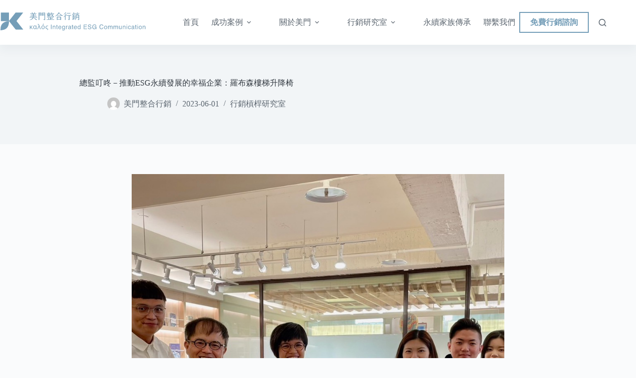

--- FILE ---
content_type: text/html; charset=UTF-8
request_url: https://karos-brand.com/dingdonglobsang/
body_size: 29073
content:
<!doctype html>
<html lang="zh-TW" prefix="og: https://ogp.me/ns#">
<head>
	
	<meta charset="UTF-8">
	<meta name="viewport" content="width=device-width, initial-scale=1, maximum-scale=5, viewport-fit=cover">
	<link rel="profile" href="https://gmpg.org/xfn/11">

	
<!-- Search Engine Optimization by Rank Math - https://rankmath.com/ -->
<title>總監叮咚－推動ESG永續發展的幸福企業：羅布森樓梯升降椅 - 美門整合行銷</title>
<link rel='preload' href='https://karos-brand.com/wp-content/uploads/2023/09/main-logo.svg' as='image' imagesrcset='' imagesizes=''/>
<link rel='preload' href='https://karos-brand.com/wp-content/uploads/2023/05/IMG_6767-1.jpg' as='image' imagesrcset='' imagesizes=''/>
<link rel='preload' href='https://secure.gravatar.com/avatar/9e530291fa144d584aba09a2ec37eef59a9205562d50e6259b94f02b5bf4ac6e?s=50&amp;d=mm&amp;r=g' as='image' imagesrcset='' imagesizes=''/>
<link rel='preload' href='https://karos-brand.com/wp-content/uploads/2023/05/IMG_6567-1-1024x768.jpg' as='image' imagesrcset='' imagesizes=''/>

<meta name="robots" content="index, follow, max-snippet:-1, max-video-preview:-1, max-image-preview:large"/>
<link rel="canonical" href="https://karos-brand.com/dingdonglobsang/" />
<meta property="og:locale" content="zh_TW" />
<meta property="og:type" content="article" />
<meta property="og:title" content="總監叮咚－推動ESG永續發展的幸福企業：羅布森樓梯升降椅 - 美門整合行銷" />
<meta property="og:description" content="獲得2023遠見天下ESG企業永續獎的羅布森樓梯升降椅，品牌創辦人汪世旭董事長是一位愛書人，年輕就立定志向要開 [&hellip;]" />
<meta property="og:url" content="https://karos-brand.com/dingdonglobsang/" />
<meta property="og:site_name" content="美門整合行銷" />
<meta property="article:tag" content="ESG" />
<meta property="article:tag" content="品牌行銷" />
<meta property="article:tag" content="幸福企業" />
<meta property="article:tag" content="總監叮咚" />
<meta property="article:tag" content="羅布森升降椅" />
<meta property="article:section" content="行銷槓桿研究室" />
<meta property="og:updated_time" content="2023-06-01T16:54:37+08:00" />
<meta property="og:image" content="https://karos-brand.com/wp-content/uploads/2023/05/IMG_6767-1.jpg" />
<meta property="og:image:secure_url" content="https://karos-brand.com/wp-content/uploads/2023/05/IMG_6767-1.jpg" />
<meta property="og:image:width" content="1473" />
<meta property="og:image:height" content="905" />
<meta property="og:image:alt" content="ESG" />
<meta property="og:image:type" content="image/jpeg" />
<meta property="article:published_time" content="2023-06-01T00:08:20+08:00" />
<meta property="article:modified_time" content="2023-06-01T16:54:37+08:00" />
<meta name="twitter:card" content="summary_large_image" />
<meta name="twitter:title" content="總監叮咚－推動ESG永續發展的幸福企業：羅布森樓梯升降椅 - 美門整合行銷" />
<meta name="twitter:description" content="獲得2023遠見天下ESG企業永續獎的羅布森樓梯升降椅，品牌創辦人汪世旭董事長是一位愛書人，年輕就立定志向要開 [&hellip;]" />
<meta name="twitter:image" content="https://karos-brand.com/wp-content/uploads/2023/05/IMG_6767-1.jpg" />
<meta name="twitter:label1" content="Written by" />
<meta name="twitter:data1" content="美門整合行銷" />
<meta name="twitter:label2" content="Time to read" />
<meta name="twitter:data2" content="1 minute" />
<script type="application/ld+json" class="rank-math-schema">{"@context":"https://schema.org","@graph":[{"@type":["Person","Organization"],"@id":"https://karos-brand.com/#person","name":"\u7f8e\u9580\u6574\u5408\u884c\u92b7","logo":{"@type":"ImageObject","@id":"https://karos-brand.com/#logo","url":"https://karos-brand.com/wp-content/uploads/2023/09/main-logo.svg","contentUrl":"https://karos-brand.com/wp-content/uploads/2023/09/main-logo.svg","caption":"\u7f8e\u9580\u6574\u5408\u884c\u92b7","inLanguage":"zh-TW"},"image":{"@type":"ImageObject","@id":"https://karos-brand.com/#logo","url":"https://karos-brand.com/wp-content/uploads/2023/09/main-logo.svg","contentUrl":"https://karos-brand.com/wp-content/uploads/2023/09/main-logo.svg","caption":"\u7f8e\u9580\u6574\u5408\u884c\u92b7","inLanguage":"zh-TW"}},{"@type":"WebSite","@id":"https://karos-brand.com/#website","url":"https://karos-brand.com","name":"\u7f8e\u9580\u6574\u5408\u884c\u92b7","publisher":{"@id":"https://karos-brand.com/#person"},"inLanguage":"zh-TW"},{"@type":"ImageObject","@id":"https://karos-brand.com/wp-content/uploads/2023/05/IMG_6767-1.jpg","url":"https://karos-brand.com/wp-content/uploads/2023/05/IMG_6767-1.jpg","width":"1473","height":"905","inLanguage":"zh-TW"},{"@type":"BreadcrumbList","@id":"https://karos-brand.com/dingdonglobsang/#breadcrumb","itemListElement":[{"@type":"ListItem","position":"1","item":{"@id":"https://karos-brand.com","name":"\u9996\u9801"}},{"@type":"ListItem","position":"2","item":{"@id":"https://karos-brand.com/dingdonglobsang/","name":"\u7e3d\u76e3\u53ee\u549a\uff0d\u63a8\u52d5ESG\u6c38\u7e8c\u767c\u5c55\u7684\u5e78\u798f\u4f01\u696d\uff1a\u7f85\u5e03\u68ee\u6a13\u68af\u5347\u964d\u6905"}}]},{"@type":"WebPage","@id":"https://karos-brand.com/dingdonglobsang/#webpage","url":"https://karos-brand.com/dingdonglobsang/","name":"\u7e3d\u76e3\u53ee\u549a\uff0d\u63a8\u52d5ESG\u6c38\u7e8c\u767c\u5c55\u7684\u5e78\u798f\u4f01\u696d\uff1a\u7f85\u5e03\u68ee\u6a13\u68af\u5347\u964d\u6905 - \u7f8e\u9580\u6574\u5408\u884c\u92b7","datePublished":"2023-06-01T00:08:20+08:00","dateModified":"2023-06-01T16:54:37+08:00","isPartOf":{"@id":"https://karos-brand.com/#website"},"primaryImageOfPage":{"@id":"https://karos-brand.com/wp-content/uploads/2023/05/IMG_6767-1.jpg"},"inLanguage":"zh-TW","breadcrumb":{"@id":"https://karos-brand.com/dingdonglobsang/#breadcrumb"}},{"@type":"Person","@id":"https://karos-brand.com/author/christine860627gmail-com/","name":"\u7f8e\u9580\u6574\u5408\u884c\u92b7","url":"https://karos-brand.com/author/christine860627gmail-com/","image":{"@type":"ImageObject","@id":"https://secure.gravatar.com/avatar/9e530291fa144d584aba09a2ec37eef59a9205562d50e6259b94f02b5bf4ac6e?s=96&amp;d=mm&amp;r=g","url":"https://secure.gravatar.com/avatar/9e530291fa144d584aba09a2ec37eef59a9205562d50e6259b94f02b5bf4ac6e?s=96&amp;d=mm&amp;r=g","caption":"\u7f8e\u9580\u6574\u5408\u884c\u92b7","inLanguage":"zh-TW"}},{"@type":"BlogPosting","headline":"\u7e3d\u76e3\u53ee\u549a\uff0d\u63a8\u52d5ESG\u6c38\u7e8c\u767c\u5c55\u7684\u5e78\u798f\u4f01\u696d\uff1a\u7f85\u5e03\u68ee\u6a13\u68af\u5347\u964d\u6905 - \u7f8e\u9580\u6574\u5408\u884c\u92b7","keywords":"ESG","datePublished":"2023-06-01T00:08:20+08:00","dateModified":"2023-06-01T16:54:37+08:00","author":{"@id":"https://karos-brand.com/author/christine860627gmail-com/","name":"\u7f8e\u9580\u6574\u5408\u884c\u92b7"},"publisher":{"@id":"https://karos-brand.com/#person"},"description":"\u7372\u5f972023\u9060\u898b\u5929\u4e0bESG\u4f01\u696d\u6c38\u7e8c\u734e\u7684\u7f85\u5e03\u68ee\u6a13\u68af\u5347\u964d\u6905\uff0c\u54c1\u724c\u5275\u8fa6\u4eba\u6c6a\u4e16\u65ed\u8463\u4e8b\u9577\u662f\u4e00\u4f4d\u611b\u66f8\u4eba\uff0c\u5e74\u8f15\u5c31\u7acb\u5b9a\u5fd7\u5411\u8981\u958b\u66f8\u5e97\uff0c\u5275\u696d\u5f8c\u4ee5\u4f01\u696d\u54c1\u724c\u89d2\u5ea6\u5275\u7acb\u5341\u5e74\u4e0d\u95dc\u7684\u66f8\u5e97\uff0d\u7f85\u5e03\u68ee\u66f8\u87f2\u623f\uff0c\u5341\u5e74\u4f86\u7368\u7acb\u66f8\u5e97\u7684\u8f9b\u82e6\u7d93\u71df\u904e\u7a0b\uff0c\u5982\u4f55\u5805\u6301\uff1f\u66f8\u5e97\u8207\u6253\u9020\u4f01\u696d\u54c1\u724c\u7684\u95dc\u4fc2\u53c8\u70ba\u4f55\uff1f","name":"\u7e3d\u76e3\u53ee\u549a\uff0d\u63a8\u52d5ESG\u6c38\u7e8c\u767c\u5c55\u7684\u5e78\u798f\u4f01\u696d\uff1a\u7f85\u5e03\u68ee\u6a13\u68af\u5347\u964d\u6905 - \u7f8e\u9580\u6574\u5408\u884c\u92b7","@id":"https://karos-brand.com/dingdonglobsang/#richSnippet","isPartOf":{"@id":"https://karos-brand.com/dingdonglobsang/#webpage"},"image":{"@id":"https://karos-brand.com/wp-content/uploads/2023/05/IMG_6767-1.jpg"},"inLanguage":"zh-TW","mainEntityOfPage":{"@id":"https://karos-brand.com/dingdonglobsang/#webpage"}}]}</script>
<!-- /Rank Math WordPress SEO plugin -->

<link rel="alternate" type="application/rss+xml" title="訂閱《美門整合行銷》&raquo; 資訊提供" href="https://karos-brand.com/feed/" />
<style id='wp-img-auto-sizes-contain-inline-css'>img:is([sizes=auto i],[sizes^="auto," i]){contain-intrinsic-size:3000px 1500px}
/*# sourceURL=wp-img-auto-sizes-contain-inline-css */</style>
<link rel='stylesheet' id='blocksy-dynamic-global-css' href='https://karos-brand.com/wp-content/uploads/blocksy/css/global.css?ver=72438' media='all' />
<link rel='stylesheet' id='wp-block-library-css' href='https://karos-brand.com/wp-includes/css/dist/block-library/style.min.css?ver=6.9' media='all' />
<link rel='stylesheet' id='ugb-style-css-css' href='https://karos-brand.com/wp-content/plugins/stackable-ultimate-gutenberg-blocks-premium/dist/frontend_blocks.css?ver=3.19.5' media='all' />
<style id='ugb-style-css-inline-css'>:root {--stk-block-width-default-detected: 1290px;}
#start-resizable-editor-section{display:none}@media only screen and (min-width:1000px){:where(.has-text-align-left) .stk-block-divider{--stk-dots-margin-left:0;--stk-dots-margin-right:auto}:where(.has-text-align-right) .stk-block-divider{--stk-dots-margin-right:0;--stk-dots-margin-left:auto}:where(.has-text-align-center) .stk-block-divider{--stk-dots-margin-right:auto;--stk-dots-margin-left:auto}.stk-block.stk-block-divider.has-text-align-center{--stk-dots-margin-right:auto;--stk-dots-margin-left:auto}.stk-block.stk-block-divider.has-text-align-right{--stk-dots-margin-right:0;--stk-dots-margin-left:auto}.stk-block.stk-block-divider.has-text-align-left{--stk-dots-margin-left:0;--stk-dots-margin-right:auto}.stk-block-feature>*>.stk-row{flex-wrap:var(--stk-feature-flex-wrap,nowrap)}.stk-row{flex-wrap:nowrap}.stk--hide-desktop,.stk--hide-desktop.stk-block{display:none!important}}@media only screen and (min-width:690px){:where(body:not(.wp-admin) .stk-block-column:first-child:nth-last-child(2)){flex:1 1 calc(50% - var(--stk-column-gap, 0px)*1/2)!important}:where(body:not(.wp-admin) .stk-block-column:nth-child(2):last-child){flex:1 1 calc(50% - var(--stk-column-gap, 0px)*1/2)!important}:where(body:not(.wp-admin) .stk-block-column:first-child:nth-last-child(3)){flex:1 1 calc(33.33333% - var(--stk-column-gap, 0px)*2/3)!important}:where(body:not(.wp-admin) .stk-block-column:nth-child(2):nth-last-child(2)){flex:1 1 calc(33.33333% - var(--stk-column-gap, 0px)*2/3)!important}:where(body:not(.wp-admin) .stk-block-column:nth-child(3):last-child){flex:1 1 calc(33.33333% - var(--stk-column-gap, 0px)*2/3)!important}:where(body:not(.wp-admin) .stk-block-column:first-child:nth-last-child(4)){flex:1 1 calc(25% - var(--stk-column-gap, 0px)*3/4)!important}:where(body:not(.wp-admin) .stk-block-column:nth-child(2):nth-last-child(3)){flex:1 1 calc(25% - var(--stk-column-gap, 0px)*3/4)!important}:where(body:not(.wp-admin) .stk-block-column:nth-child(3):nth-last-child(2)){flex:1 1 calc(25% - var(--stk-column-gap, 0px)*3/4)!important}:where(body:not(.wp-admin) .stk-block-column:nth-child(4):last-child){flex:1 1 calc(25% - var(--stk-column-gap, 0px)*3/4)!important}:where(body:not(.wp-admin) .stk-block-column:first-child:nth-last-child(5)){flex:1 1 calc(20% - var(--stk-column-gap, 0px)*4/5)!important}:where(body:not(.wp-admin) .stk-block-column:nth-child(2):nth-last-child(4)){flex:1 1 calc(20% - var(--stk-column-gap, 0px)*4/5)!important}:where(body:not(.wp-admin) .stk-block-column:nth-child(3):nth-last-child(3)){flex:1 1 calc(20% - var(--stk-column-gap, 0px)*4/5)!important}:where(body:not(.wp-admin) .stk-block-column:nth-child(4):nth-last-child(2)){flex:1 1 calc(20% - var(--stk-column-gap, 0px)*4/5)!important}:where(body:not(.wp-admin) .stk-block-column:nth-child(5):last-child){flex:1 1 calc(20% - var(--stk-column-gap, 0px)*4/5)!important}:where(body:not(.wp-admin) .stk-block-column:first-child:nth-last-child(6)){flex:1 1 calc(16.66667% - var(--stk-column-gap, 0px)*5/6)!important}:where(body:not(.wp-admin) .stk-block-column:nth-child(2):nth-last-child(5)){flex:1 1 calc(16.66667% - var(--stk-column-gap, 0px)*5/6)!important}:where(body:not(.wp-admin) .stk-block-column:nth-child(3):nth-last-child(4)){flex:1 1 calc(16.66667% - var(--stk-column-gap, 0px)*5/6)!important}:where(body:not(.wp-admin) .stk-block-column:nth-child(4):nth-last-child(3)){flex:1 1 calc(16.66667% - var(--stk-column-gap, 0px)*5/6)!important}:where(body:not(.wp-admin) .stk-block-column:nth-child(5):nth-last-child(2)){flex:1 1 calc(16.66667% - var(--stk-column-gap, 0px)*5/6)!important}:where(body:not(.wp-admin) .stk-block-column:nth-child(6):last-child){flex:1 1 calc(16.66667% - var(--stk-column-gap, 0px)*5/6)!important}.stk-block-tabs>.stk-inner-blocks.stk-block-tabs--vertical{grid-template-columns:auto 1fr auto}.stk-block-tabs>.stk-inner-blocks.stk-block-tabs--vertical>.stk-block-tab-labels:first-child{grid-column:1/2}.stk-block-tabs>.stk-inner-blocks.stk-block-tabs--vertical>.stk-block-tab-content:last-child{grid-column:2/4}.stk-block-tabs>.stk-inner-blocks.stk-block-tabs--vertical>.stk-block-tab-content:first-child{grid-column:1/3}.stk-block-tabs>.stk-inner-blocks.stk-block-tabs--vertical>.stk-block-tab-labels:last-child{grid-column:3/4}.stk-block .stk-block.aligncenter,.stk-block-carousel:is(.aligncenter,.alignwide,.alignfull)>:where(.stk-block-carousel__content-wrapper)>.stk-content-align:not(.alignwide):not(.alignfull),.stk-block:is(.aligncenter,.alignwide,.alignfull)>.stk-content-align:not(.alignwide):not(.alignfull){margin-left:auto;margin-right:auto;max-width:var(--stk-block-default-width,var(--stk-block-width-default-detected,900px));width:100%}.stk-block .stk-block.alignwide,.stk-block-carousel:is(.aligncenter,.alignwide,.alignfull)>:where(.stk-block-carousel__content-wrapper)>.stk-content-align.alignwide,.stk-block:is(.aligncenter,.alignwide,.alignfull)>.stk-content-align.alignwide{margin-left:auto;margin-right:auto;max-width:var(--stk-block-wide-width,var(--stk-block-width-wide-detected,80vw));width:100%}.stk-row.stk-columns-2>.stk-column{flex:1 1 50%;max-width:50%}.stk-row.stk-columns-3>.stk-column{flex:1 1 33.3333333333%;max-width:33.3333333333%}.stk-row.stk-columns-4>.stk-column{flex:1 1 25%;max-width:25%}.stk-row.stk-columns-5>.stk-column{flex:1 1 20%;max-width:20%}.stk-row.stk-columns-6>.stk-column{flex:1 1 16.6666666667%;max-width:16.6666666667%}.stk-row.stk-columns-7>.stk-column{flex:1 1 14.2857142857%;max-width:14.2857142857%}.stk-row.stk-columns-8>.stk-column{flex:1 1 12.5%;max-width:12.5%}.stk-row.stk-columns-9>.stk-column{flex:1 1 11.1111111111%;max-width:11.1111111111%}.stk-row.stk-columns-10>.stk-column{flex:1 1 10%;max-width:10%}}@media only screen and (min-width:690px) and (max-width:999px){.stk-button-group:is(.stk--collapse-on-tablet)>.block-editor-inner-blocks>.block-editor-block-list__layout>[data-block]{margin-inline-end:var(--stk-alignment-margin-right);margin-inline-start:var(--stk-alignment-margin-left)}:where(.has-text-align-left-tablet) .stk-block-divider{--stk-dots-margin-left:0;--stk-dots-margin-right:auto}:where(.has-text-align-right-tablet) .stk-block-divider{--stk-dots-margin-right:0;--stk-dots-margin-left:auto}:where(.has-text-align-center-tablet) .stk-block-divider{--stk-dots-margin-right:auto;--stk-dots-margin-left:auto}.stk--hide-tablet,.stk--hide-tablet.stk-block{display:none!important}.stk-button-group:is(.stk--collapse-on-tablet) .stk-block:is(.stk-block-button,.stk-block-icon-button){margin-inline-end:var(--stk-alignment-margin-right);margin-inline-start:var(--stk-alignment-margin-left)}}@media only screen and (max-width:999px){.stk-block-button{min-width:-moz-fit-content;min-width:fit-content}.stk-block.stk-block-divider.has-text-align-center-tablet{--stk-dots-margin-right:auto;--stk-dots-margin-left:auto}.stk-block.stk-block-divider.has-text-align-right-tablet{--stk-dots-margin-right:0;--stk-dots-margin-left:auto}.stk-block.stk-block-divider.has-text-align-left-tablet{--stk-dots-margin-left:0;--stk-dots-margin-right:auto}.stk-block-timeline.stk-block-timeline__ios-polyfill{--fixed-bg:linear-gradient(to bottom,var(--line-accent-bg-color,#000) 0,var(--line-accent-bg-color-2,#000) var(--line-accent-bg-location,50%))}.has-text-align-center-tablet{--stk-alignment-padding-left:0;--stk-alignment-justify-content:center;--stk-alignment-text-align:center;--stk-alignment-margin-left:auto;--stk-alignment-margin-right:auto;text-align:var(--stk-alignment-text-align,start)}.has-text-align-left-tablet{--stk-alignment-justify-content:flex-start;--stk-alignment-text-align:start;--stk-alignment-margin-left:0;--stk-alignment-margin-right:auto;text-align:var(--stk-alignment-text-align,start)}.has-text-align-right-tablet{--stk-alignment-justify-content:flex-end;--stk-alignment-text-align:end;--stk-alignment-margin-left:auto;--stk-alignment-margin-right:0;text-align:var(--stk-alignment-text-align,start)}.has-text-align-justify-tablet{--stk-alignment-text-align:justify}.has-text-align-space-between-tablet{--stk-alignment-justify-content:space-between}.has-text-align-space-around-tablet{--stk-alignment-justify-content:space-around}.has-text-align-space-evenly-tablet{--stk-alignment-justify-content:space-evenly}}@media only screen and (max-width:689px){.stk-button-group:is(.stk--collapse-on-mobile)>.block-editor-inner-blocks>.block-editor-block-list__layout>[data-block],.stk-button-group:is(.stk--collapse-on-tablet)>.block-editor-inner-blocks>.block-editor-block-list__layout>[data-block]{margin-inline-end:var(--stk-alignment-margin-right);margin-inline-start:var(--stk-alignment-margin-left)}.stk-block-carousel.stk--hide-mobile-arrows>.stk-block-carousel__content-wrapper>*>.stk-block-carousel__buttons,.stk-block-carousel.stk--hide-mobile-dots>.stk-block-carousel__content-wrapper>.stk-block-carousel__dots{display:none}:where(.has-text-align-left-mobile) .stk-block-divider{--stk-dots-margin-left:0;--stk-dots-margin-right:auto}:where(.has-text-align-right-mobile) .stk-block-divider{--stk-dots-margin-right:0;--stk-dots-margin-left:auto}:where(.has-text-align-center-mobile) .stk-block-divider{--stk-dots-margin-right:auto;--stk-dots-margin-left:auto}.stk-block.stk-block-divider.has-text-align-center-mobile{--stk-dots-margin-right:auto;--stk-dots-margin-left:auto}.stk-block.stk-block-divider.has-text-align-right-mobile{--stk-dots-margin-right:0;--stk-dots-margin-left:auto}.stk-block.stk-block-divider.has-text-align-left-mobile{--stk-dots-margin-left:0;--stk-dots-margin-right:auto}.stk-block.stk-block-feature:is(.is-style-default,.is-style-horizontal)>.stk-container>.stk-inner-blocks.stk-block-content{flex-direction:column-reverse}.stk-block-posts{--stk-columns:1}.stk-block-tab-labels:not(.stk-block-tab-labels--wrap-mobile){overflow-x:auto!important;width:100%}.stk-block-tab-labels:not(.stk-block-tab-labels--wrap-mobile)::-webkit-scrollbar{height:0!important}.stk-block-tab-labels:not(.stk-block-tab-labels--wrap-mobile) .stk-block-tab-labels__wrapper{flex-wrap:nowrap;min-width:-webkit-fill-available;min-width:fill-available;width:max-content}.stk-block-tabs>.stk-inner-blocks{grid-template-columns:1fr}.stk-block-tabs>.stk-inner-blocks>.stk-block-tab-labels:last-child{grid-row:1/2}.stk-block.stk-block-timeline{--content-line:0!important;padding-top:0}.stk-block-timeline>.stk-inner-blocks{align-items:flex-start;grid-template-columns:var(--line-dot-size,16px) 1fr;grid-template-rows:auto 1fr;padding-left:16px}.stk-block-timeline>.stk-inner-blocks:after{inset-inline-start:calc(var(--line-dot-size, 16px)/2 - var(--line-bg-width, 3px)/2 + 16px)}.stk-block-timeline .stk-block-timeline__middle{inset-block-start:8px;inset-inline-start:16px;position:absolute}.stk-block-timeline .stk-block-timeline__content{grid-column:2/3;grid-row:2/3;text-align:start}.stk-block-timeline .stk-block-timeline__date{grid-column:2/3;grid-row:1/2;text-align:start}.stk-block-timeline>.stk-inner-blocks:after{bottom:calc(100% - var(--line-dot-size, 16px)/2 - .5em);top:calc(var(--line-dot-size, 16px)/2 + .5em)}.stk-block-timeline+.stk-block-timeline>.stk-inner-blocks:after{top:-16px}:root{--stk-block-margin-bottom:16px;--stk-column-margin:8px;--stk-container-padding:24px;--stk-container-padding-large:32px 24px;--stk-container-padding-small:8px 24px;--stk-block-background-padding:16px}.stk-block .stk-block:is(.aligncenter,.alignwide),.stk-block:is(.aligncenter,.alignwide,.alignfull)>.stk-content-align.alignwide,.stk-block:is(.aligncenter,.alignwide,.alignfull)>.stk-content-align:not(.alignwide):not(.alignfull){width:100%}.stk-column{flex:1 1 100%;max-width:100%}.stk--hide-mobile,.stk--hide-mobile.stk-block{display:none!important}.stk-button-group:is(.stk--collapse-on-mobile) .stk-block:is(.stk-block-button,.stk-block-icon-button),.stk-button-group:is(.stk--collapse-on-tablet) .stk-block:is(.stk-block-button,.stk-block-icon-button){margin-inline-end:var(--stk-alignment-margin-right);margin-inline-start:var(--stk-alignment-margin-left)}.has-text-align-center-mobile{--stk-alignment-padding-left:0;--stk-alignment-justify-content:center;--stk-alignment-text-align:center;--stk-alignment-margin-left:auto;--stk-alignment-margin-right:auto;text-align:var(--stk-alignment-text-align,start)}.has-text-align-left-mobile{--stk-alignment-justify-content:flex-start;--stk-alignment-text-align:start;--stk-alignment-margin-left:0;--stk-alignment-margin-right:auto;text-align:var(--stk-alignment-text-align,start)}.has-text-align-right-mobile{--stk-alignment-justify-content:flex-end;--stk-alignment-text-align:end;--stk-alignment-margin-left:auto;--stk-alignment-margin-right:0;text-align:var(--stk-alignment-text-align,start)}.has-text-align-justify-mobile{--stk-alignment-text-align:justify}.has-text-align-space-between-mobile{--stk-alignment-justify-content:space-between}.has-text-align-space-around-mobile{--stk-alignment-justify-content:space-around}.has-text-align-space-evenly-mobile{--stk-alignment-justify-content:space-evenly}.entry-content .stk-block.stk-has-top-separator{padding-top:23vw}.entry-content .stk-block.stk-has-bottom-separator{padding-bottom:23vw}.entry-content .stk-block .stk-separator__wrapper{height:23vw}}#end-resizable-editor-section{display:none}
/*# sourceURL=ugb-style-css-inline-css */</style>
<style id='ugb-style-css-nodep-inline-css'>/* Global colors */
:root {--stk-global-color-16081: #ebeae8; --stk-global-color-16081-rgba: 233, 135, 6;}
/* Global Color Schemes (background-scheme-default-3) */
.stk--background-scheme--scheme-default-3{--stk-block-background-color:#0f0e17;--stk-heading-color:#fffffe;--stk-text-color:#fffffe;--stk-link-color:#f00069;--stk-accent-color:#f00069;--stk-subtitle-color:#f00069;--stk-button-background-color:#f00069;--stk-button-text-color:#fffffe;--stk-button-outline-color:#fffffe;}
/* Global Color Schemes (container-scheme-default-3) */
.stk--container-scheme--scheme-default-3{--stk-container-background-color:#0f0e17;--stk-heading-color:#fffffe;--stk-text-color:#fffffe;--stk-link-color:#f00069;--stk-accent-color:#f00069;--stk-subtitle-color:#f00069;--stk-button-background-color:#f00069;--stk-button-text-color:#fffffe;--stk-button-outline-color:#fffffe;}
/* Global Preset Controls */
:root{--stk--preset--font-size--small:var(--wp--preset--font-size--small);--stk--preset--font-size--medium:var(--wp--preset--font-size--medium);--stk--preset--font-size--large:var(--wp--preset--font-size--large);--stk--preset--font-size--x-large:var(--wp--preset--font-size--x-large);--stk--preset--font-size--xx-large:var(--wp--preset--font-size--xx-large);--stk--preset--spacing--20:var(--wp--preset--spacing--20);--stk--preset--spacing--30:var(--wp--preset--spacing--30);--stk--preset--spacing--40:var(--wp--preset--spacing--40);--stk--preset--spacing--50:var(--wp--preset--spacing--50);--stk--preset--spacing--60:var(--wp--preset--spacing--60);--stk--preset--spacing--70:var(--wp--preset--spacing--70);--stk--preset--spacing--80:var(--wp--preset--spacing--80);}
/*# sourceURL=ugb-style-css-nodep-inline-css */</style>
<link rel='stylesheet' id='ugb-style-css-premium-css' href='https://karos-brand.com/wp-content/plugins/stackable-ultimate-gutenberg-blocks-premium/dist/frontend_blocks__premium_only.css?ver=3.19.5' media='all' />
<style id='global-styles-inline-css'>:root{--wp--preset--aspect-ratio--square: 1;--wp--preset--aspect-ratio--4-3: 4/3;--wp--preset--aspect-ratio--3-4: 3/4;--wp--preset--aspect-ratio--3-2: 3/2;--wp--preset--aspect-ratio--2-3: 2/3;--wp--preset--aspect-ratio--16-9: 16/9;--wp--preset--aspect-ratio--9-16: 9/16;--wp--preset--color--black: #000000;--wp--preset--color--cyan-bluish-gray: #abb8c3;--wp--preset--color--white: #ffffff;--wp--preset--color--pale-pink: #f78da7;--wp--preset--color--vivid-red: #cf2e2e;--wp--preset--color--luminous-vivid-orange: #ff6900;--wp--preset--color--luminous-vivid-amber: #fcb900;--wp--preset--color--light-green-cyan: #7bdcb5;--wp--preset--color--vivid-green-cyan: #00d084;--wp--preset--color--pale-cyan-blue: #8ed1fc;--wp--preset--color--vivid-cyan-blue: #0693e3;--wp--preset--color--vivid-purple: #9b51e0;--wp--preset--color--palette-color-1: var(--theme-palette-color-1, #759EB8);--wp--preset--color--palette-color-2: var(--theme-palette-color-2, #b1c4d3);--wp--preset--color--palette-color-3: var(--theme-palette-color-3, #5D6771);--wp--preset--color--palette-color-4: var(--theme-palette-color-4, #323941);--wp--preset--color--palette-color-5: var(--theme-palette-color-5, #e1e8ed);--wp--preset--color--palette-color-6: var(--theme-palette-color-6, #f2f5f7);--wp--preset--color--palette-color-7: var(--theme-palette-color-7, #FAFBFC);--wp--preset--color--palette-color-8: var(--theme-palette-color-8, #ffffff);--wp--preset--gradient--vivid-cyan-blue-to-vivid-purple: linear-gradient(135deg,rgb(6,147,227) 0%,rgb(155,81,224) 100%);--wp--preset--gradient--light-green-cyan-to-vivid-green-cyan: linear-gradient(135deg,rgb(122,220,180) 0%,rgb(0,208,130) 100%);--wp--preset--gradient--luminous-vivid-amber-to-luminous-vivid-orange: linear-gradient(135deg,rgb(252,185,0) 0%,rgb(255,105,0) 100%);--wp--preset--gradient--luminous-vivid-orange-to-vivid-red: linear-gradient(135deg,rgb(255,105,0) 0%,rgb(207,46,46) 100%);--wp--preset--gradient--very-light-gray-to-cyan-bluish-gray: linear-gradient(135deg,rgb(238,238,238) 0%,rgb(169,184,195) 100%);--wp--preset--gradient--cool-to-warm-spectrum: linear-gradient(135deg,rgb(74,234,220) 0%,rgb(151,120,209) 20%,rgb(207,42,186) 40%,rgb(238,44,130) 60%,rgb(251,105,98) 80%,rgb(254,248,76) 100%);--wp--preset--gradient--blush-light-purple: linear-gradient(135deg,rgb(255,206,236) 0%,rgb(152,150,240) 100%);--wp--preset--gradient--blush-bordeaux: linear-gradient(135deg,rgb(254,205,165) 0%,rgb(254,45,45) 50%,rgb(107,0,62) 100%);--wp--preset--gradient--luminous-dusk: linear-gradient(135deg,rgb(255,203,112) 0%,rgb(199,81,192) 50%,rgb(65,88,208) 100%);--wp--preset--gradient--pale-ocean: linear-gradient(135deg,rgb(255,245,203) 0%,rgb(182,227,212) 50%,rgb(51,167,181) 100%);--wp--preset--gradient--electric-grass: linear-gradient(135deg,rgb(202,248,128) 0%,rgb(113,206,126) 100%);--wp--preset--gradient--midnight: linear-gradient(135deg,rgb(2,3,129) 0%,rgb(40,116,252) 100%);--wp--preset--gradient--juicy-peach: linear-gradient(to right, #ffecd2 0%, #fcb69f 100%);--wp--preset--gradient--young-passion: linear-gradient(to right, #ff8177 0%, #ff867a 0%, #ff8c7f 21%, #f99185 52%, #cf556c 78%, #b12a5b 100%);--wp--preset--gradient--true-sunset: linear-gradient(to right, #fa709a 0%, #fee140 100%);--wp--preset--gradient--morpheus-den: linear-gradient(to top, #30cfd0 0%, #330867 100%);--wp--preset--gradient--plum-plate: linear-gradient(135deg, #667eea 0%, #764ba2 100%);--wp--preset--gradient--aqua-splash: linear-gradient(15deg, #13547a 0%, #80d0c7 100%);--wp--preset--gradient--love-kiss: linear-gradient(to top, #ff0844 0%, #ffb199 100%);--wp--preset--gradient--new-retrowave: linear-gradient(to top, #3b41c5 0%, #a981bb 49%, #ffc8a9 100%);--wp--preset--gradient--plum-bath: linear-gradient(to top, #cc208e 0%, #6713d2 100%);--wp--preset--gradient--high-flight: linear-gradient(to right, #0acffe 0%, #495aff 100%);--wp--preset--gradient--teen-party: linear-gradient(-225deg, #FF057C 0%, #8D0B93 50%, #321575 100%);--wp--preset--gradient--fabled-sunset: linear-gradient(-225deg, #231557 0%, #44107A 29%, #FF1361 67%, #FFF800 100%);--wp--preset--gradient--arielle-smile: radial-gradient(circle 248px at center, #16d9e3 0%, #30c7ec 47%, #46aef7 100%);--wp--preset--gradient--itmeo-branding: linear-gradient(180deg, #2af598 0%, #009efd 100%);--wp--preset--gradient--deep-blue: linear-gradient(to right, #6a11cb 0%, #2575fc 100%);--wp--preset--gradient--strong-bliss: linear-gradient(to right, #f78ca0 0%, #f9748f 19%, #fd868c 60%, #fe9a8b 100%);--wp--preset--gradient--sweet-period: linear-gradient(to top, #3f51b1 0%, #5a55ae 13%, #7b5fac 25%, #8f6aae 38%, #a86aa4 50%, #cc6b8e 62%, #f18271 75%, #f3a469 87%, #f7c978 100%);--wp--preset--gradient--purple-division: linear-gradient(to top, #7028e4 0%, #e5b2ca 100%);--wp--preset--gradient--cold-evening: linear-gradient(to top, #0c3483 0%, #a2b6df 100%, #6b8cce 100%, #a2b6df 100%);--wp--preset--gradient--mountain-rock: linear-gradient(to right, #868f96 0%, #596164 100%);--wp--preset--gradient--desert-hump: linear-gradient(to top, #c79081 0%, #dfa579 100%);--wp--preset--gradient--ethernal-constance: linear-gradient(to top, #09203f 0%, #537895 100%);--wp--preset--gradient--happy-memories: linear-gradient(-60deg, #ff5858 0%, #f09819 100%);--wp--preset--gradient--grown-early: linear-gradient(to top, #0ba360 0%, #3cba92 100%);--wp--preset--gradient--morning-salad: linear-gradient(-225deg, #B7F8DB 0%, #50A7C2 100%);--wp--preset--gradient--night-call: linear-gradient(-225deg, #AC32E4 0%, #7918F2 48%, #4801FF 100%);--wp--preset--gradient--mind-crawl: linear-gradient(-225deg, #473B7B 0%, #3584A7 51%, #30D2BE 100%);--wp--preset--gradient--angel-care: linear-gradient(-225deg, #FFE29F 0%, #FFA99F 48%, #FF719A 100%);--wp--preset--gradient--juicy-cake: linear-gradient(to top, #e14fad 0%, #f9d423 100%);--wp--preset--gradient--rich-metal: linear-gradient(to right, #d7d2cc 0%, #304352 100%);--wp--preset--gradient--mole-hall: linear-gradient(-20deg, #616161 0%, #9bc5c3 100%);--wp--preset--gradient--cloudy-knoxville: linear-gradient(120deg, #fdfbfb 0%, #ebedee 100%);--wp--preset--gradient--soft-grass: linear-gradient(to top, #c1dfc4 0%, #deecdd 100%);--wp--preset--gradient--saint-petersburg: linear-gradient(135deg, #f5f7fa 0%, #c3cfe2 100%);--wp--preset--gradient--everlasting-sky: linear-gradient(135deg, #fdfcfb 0%, #e2d1c3 100%);--wp--preset--gradient--kind-steel: linear-gradient(-20deg, #e9defa 0%, #fbfcdb 100%);--wp--preset--gradient--over-sun: linear-gradient(60deg, #abecd6 0%, #fbed96 100%);--wp--preset--gradient--premium-white: linear-gradient(to top, #d5d4d0 0%, #d5d4d0 1%, #eeeeec 31%, #efeeec 75%, #e9e9e7 100%);--wp--preset--gradient--clean-mirror: linear-gradient(45deg, #93a5cf 0%, #e4efe9 100%);--wp--preset--gradient--wild-apple: linear-gradient(to top, #d299c2 0%, #fef9d7 100%);--wp--preset--gradient--snow-again: linear-gradient(to top, #e6e9f0 0%, #eef1f5 100%);--wp--preset--gradient--confident-cloud: linear-gradient(to top, #dad4ec 0%, #dad4ec 1%, #f3e7e9 100%);--wp--preset--gradient--glass-water: linear-gradient(to top, #dfe9f3 0%, white 100%);--wp--preset--gradient--perfect-white: linear-gradient(-225deg, #E3FDF5 0%, #FFE6FA 100%);--wp--preset--font-size--small: 13px;--wp--preset--font-size--medium: 20px;--wp--preset--font-size--large: clamp(22px, 1.375rem + ((1vw - 3.2px) * 0.625), 30px);--wp--preset--font-size--x-large: clamp(30px, 1.875rem + ((1vw - 3.2px) * 1.563), 50px);--wp--preset--font-size--xx-large: clamp(45px, 2.813rem + ((1vw - 3.2px) * 2.734), 80px);--wp--preset--spacing--20: 0.44rem;--wp--preset--spacing--30: 0.67rem;--wp--preset--spacing--40: 1rem;--wp--preset--spacing--50: 1.5rem;--wp--preset--spacing--60: 2.25rem;--wp--preset--spacing--70: 3.38rem;--wp--preset--spacing--80: 5.06rem;--wp--preset--shadow--natural: 6px 6px 9px rgba(0, 0, 0, 0.2);--wp--preset--shadow--deep: 12px 12px 50px rgba(0, 0, 0, 0.4);--wp--preset--shadow--sharp: 6px 6px 0px rgba(0, 0, 0, 0.2);--wp--preset--shadow--outlined: 6px 6px 0px -3px rgb(255, 255, 255), 6px 6px rgb(0, 0, 0);--wp--preset--shadow--crisp: 6px 6px 0px rgb(0, 0, 0);}:root { --wp--style--global--content-size: var(--theme-block-max-width);--wp--style--global--wide-size: var(--theme-block-wide-max-width); }:where(body) { margin: 0; }.wp-site-blocks > .alignleft { float: left; margin-right: 2em; }.wp-site-blocks > .alignright { float: right; margin-left: 2em; }.wp-site-blocks > .aligncenter { justify-content: center; margin-left: auto; margin-right: auto; }:where(.wp-site-blocks) > * { margin-block-start: var(--theme-content-spacing); margin-block-end: 0; }:where(.wp-site-blocks) > :first-child { margin-block-start: 0; }:where(.wp-site-blocks) > :last-child { margin-block-end: 0; }:root { --wp--style--block-gap: var(--theme-content-spacing); }:root :where(.is-layout-flow) > :first-child{margin-block-start: 0;}:root :where(.is-layout-flow) > :last-child{margin-block-end: 0;}:root :where(.is-layout-flow) > *{margin-block-start: var(--theme-content-spacing);margin-block-end: 0;}:root :where(.is-layout-constrained) > :first-child{margin-block-start: 0;}:root :where(.is-layout-constrained) > :last-child{margin-block-end: 0;}:root :where(.is-layout-constrained) > *{margin-block-start: var(--theme-content-spacing);margin-block-end: 0;}:root :where(.is-layout-flex){gap: var(--theme-content-spacing);}:root :where(.is-layout-grid){gap: var(--theme-content-spacing);}.is-layout-flow > .alignleft{float: left;margin-inline-start: 0;margin-inline-end: 2em;}.is-layout-flow > .alignright{float: right;margin-inline-start: 2em;margin-inline-end: 0;}.is-layout-flow > .aligncenter{margin-left: auto !important;margin-right: auto !important;}.is-layout-constrained > .alignleft{float: left;margin-inline-start: 0;margin-inline-end: 2em;}.is-layout-constrained > .alignright{float: right;margin-inline-start: 2em;margin-inline-end: 0;}.is-layout-constrained > .aligncenter{margin-left: auto !important;margin-right: auto !important;}.is-layout-constrained > :where(:not(.alignleft):not(.alignright):not(.alignfull)){max-width: var(--wp--style--global--content-size);margin-left: auto !important;margin-right: auto !important;}.is-layout-constrained > .alignwide{max-width: var(--wp--style--global--wide-size);}body .is-layout-flex{display: flex;}.is-layout-flex{flex-wrap: wrap;align-items: center;}.is-layout-flex > :is(*, div){margin: 0;}body .is-layout-grid{display: grid;}.is-layout-grid > :is(*, div){margin: 0;}body{padding-top: 0px;padding-right: 0px;padding-bottom: 0px;padding-left: 0px;}:root :where(.wp-element-button, .wp-block-button__link){font-style: inherit;font-weight: inherit;letter-spacing: inherit;text-transform: inherit;}.has-black-color{color: var(--wp--preset--color--black) !important;}.has-cyan-bluish-gray-color{color: var(--wp--preset--color--cyan-bluish-gray) !important;}.has-white-color{color: var(--wp--preset--color--white) !important;}.has-pale-pink-color{color: var(--wp--preset--color--pale-pink) !important;}.has-vivid-red-color{color: var(--wp--preset--color--vivid-red) !important;}.has-luminous-vivid-orange-color{color: var(--wp--preset--color--luminous-vivid-orange) !important;}.has-luminous-vivid-amber-color{color: var(--wp--preset--color--luminous-vivid-amber) !important;}.has-light-green-cyan-color{color: var(--wp--preset--color--light-green-cyan) !important;}.has-vivid-green-cyan-color{color: var(--wp--preset--color--vivid-green-cyan) !important;}.has-pale-cyan-blue-color{color: var(--wp--preset--color--pale-cyan-blue) !important;}.has-vivid-cyan-blue-color{color: var(--wp--preset--color--vivid-cyan-blue) !important;}.has-vivid-purple-color{color: var(--wp--preset--color--vivid-purple) !important;}.has-palette-color-1-color{color: var(--wp--preset--color--palette-color-1) !important;}.has-palette-color-2-color{color: var(--wp--preset--color--palette-color-2) !important;}.has-palette-color-3-color{color: var(--wp--preset--color--palette-color-3) !important;}.has-palette-color-4-color{color: var(--wp--preset--color--palette-color-4) !important;}.has-palette-color-5-color{color: var(--wp--preset--color--palette-color-5) !important;}.has-palette-color-6-color{color: var(--wp--preset--color--palette-color-6) !important;}.has-palette-color-7-color{color: var(--wp--preset--color--palette-color-7) !important;}.has-palette-color-8-color{color: var(--wp--preset--color--palette-color-8) !important;}.has-black-background-color{background-color: var(--wp--preset--color--black) !important;}.has-cyan-bluish-gray-background-color{background-color: var(--wp--preset--color--cyan-bluish-gray) !important;}.has-white-background-color{background-color: var(--wp--preset--color--white) !important;}.has-pale-pink-background-color{background-color: var(--wp--preset--color--pale-pink) !important;}.has-vivid-red-background-color{background-color: var(--wp--preset--color--vivid-red) !important;}.has-luminous-vivid-orange-background-color{background-color: var(--wp--preset--color--luminous-vivid-orange) !important;}.has-luminous-vivid-amber-background-color{background-color: var(--wp--preset--color--luminous-vivid-amber) !important;}.has-light-green-cyan-background-color{background-color: var(--wp--preset--color--light-green-cyan) !important;}.has-vivid-green-cyan-background-color{background-color: var(--wp--preset--color--vivid-green-cyan) !important;}.has-pale-cyan-blue-background-color{background-color: var(--wp--preset--color--pale-cyan-blue) !important;}.has-vivid-cyan-blue-background-color{background-color: var(--wp--preset--color--vivid-cyan-blue) !important;}.has-vivid-purple-background-color{background-color: var(--wp--preset--color--vivid-purple) !important;}.has-palette-color-1-background-color{background-color: var(--wp--preset--color--palette-color-1) !important;}.has-palette-color-2-background-color{background-color: var(--wp--preset--color--palette-color-2) !important;}.has-palette-color-3-background-color{background-color: var(--wp--preset--color--palette-color-3) !important;}.has-palette-color-4-background-color{background-color: var(--wp--preset--color--palette-color-4) !important;}.has-palette-color-5-background-color{background-color: var(--wp--preset--color--palette-color-5) !important;}.has-palette-color-6-background-color{background-color: var(--wp--preset--color--palette-color-6) !important;}.has-palette-color-7-background-color{background-color: var(--wp--preset--color--palette-color-7) !important;}.has-palette-color-8-background-color{background-color: var(--wp--preset--color--palette-color-8) !important;}.has-black-border-color{border-color: var(--wp--preset--color--black) !important;}.has-cyan-bluish-gray-border-color{border-color: var(--wp--preset--color--cyan-bluish-gray) !important;}.has-white-border-color{border-color: var(--wp--preset--color--white) !important;}.has-pale-pink-border-color{border-color: var(--wp--preset--color--pale-pink) !important;}.has-vivid-red-border-color{border-color: var(--wp--preset--color--vivid-red) !important;}.has-luminous-vivid-orange-border-color{border-color: var(--wp--preset--color--luminous-vivid-orange) !important;}.has-luminous-vivid-amber-border-color{border-color: var(--wp--preset--color--luminous-vivid-amber) !important;}.has-light-green-cyan-border-color{border-color: var(--wp--preset--color--light-green-cyan) !important;}.has-vivid-green-cyan-border-color{border-color: var(--wp--preset--color--vivid-green-cyan) !important;}.has-pale-cyan-blue-border-color{border-color: var(--wp--preset--color--pale-cyan-blue) !important;}.has-vivid-cyan-blue-border-color{border-color: var(--wp--preset--color--vivid-cyan-blue) !important;}.has-vivid-purple-border-color{border-color: var(--wp--preset--color--vivid-purple) !important;}.has-palette-color-1-border-color{border-color: var(--wp--preset--color--palette-color-1) !important;}.has-palette-color-2-border-color{border-color: var(--wp--preset--color--palette-color-2) !important;}.has-palette-color-3-border-color{border-color: var(--wp--preset--color--palette-color-3) !important;}.has-palette-color-4-border-color{border-color: var(--wp--preset--color--palette-color-4) !important;}.has-palette-color-5-border-color{border-color: var(--wp--preset--color--palette-color-5) !important;}.has-palette-color-6-border-color{border-color: var(--wp--preset--color--palette-color-6) !important;}.has-palette-color-7-border-color{border-color: var(--wp--preset--color--palette-color-7) !important;}.has-palette-color-8-border-color{border-color: var(--wp--preset--color--palette-color-8) !important;}.has-vivid-cyan-blue-to-vivid-purple-gradient-background{background: var(--wp--preset--gradient--vivid-cyan-blue-to-vivid-purple) !important;}.has-light-green-cyan-to-vivid-green-cyan-gradient-background{background: var(--wp--preset--gradient--light-green-cyan-to-vivid-green-cyan) !important;}.has-luminous-vivid-amber-to-luminous-vivid-orange-gradient-background{background: var(--wp--preset--gradient--luminous-vivid-amber-to-luminous-vivid-orange) !important;}.has-luminous-vivid-orange-to-vivid-red-gradient-background{background: var(--wp--preset--gradient--luminous-vivid-orange-to-vivid-red) !important;}.has-very-light-gray-to-cyan-bluish-gray-gradient-background{background: var(--wp--preset--gradient--very-light-gray-to-cyan-bluish-gray) !important;}.has-cool-to-warm-spectrum-gradient-background{background: var(--wp--preset--gradient--cool-to-warm-spectrum) !important;}.has-blush-light-purple-gradient-background{background: var(--wp--preset--gradient--blush-light-purple) !important;}.has-blush-bordeaux-gradient-background{background: var(--wp--preset--gradient--blush-bordeaux) !important;}.has-luminous-dusk-gradient-background{background: var(--wp--preset--gradient--luminous-dusk) !important;}.has-pale-ocean-gradient-background{background: var(--wp--preset--gradient--pale-ocean) !important;}.has-electric-grass-gradient-background{background: var(--wp--preset--gradient--electric-grass) !important;}.has-midnight-gradient-background{background: var(--wp--preset--gradient--midnight) !important;}.has-juicy-peach-gradient-background{background: var(--wp--preset--gradient--juicy-peach) !important;}.has-young-passion-gradient-background{background: var(--wp--preset--gradient--young-passion) !important;}.has-true-sunset-gradient-background{background: var(--wp--preset--gradient--true-sunset) !important;}.has-morpheus-den-gradient-background{background: var(--wp--preset--gradient--morpheus-den) !important;}.has-plum-plate-gradient-background{background: var(--wp--preset--gradient--plum-plate) !important;}.has-aqua-splash-gradient-background{background: var(--wp--preset--gradient--aqua-splash) !important;}.has-love-kiss-gradient-background{background: var(--wp--preset--gradient--love-kiss) !important;}.has-new-retrowave-gradient-background{background: var(--wp--preset--gradient--new-retrowave) !important;}.has-plum-bath-gradient-background{background: var(--wp--preset--gradient--plum-bath) !important;}.has-high-flight-gradient-background{background: var(--wp--preset--gradient--high-flight) !important;}.has-teen-party-gradient-background{background: var(--wp--preset--gradient--teen-party) !important;}.has-fabled-sunset-gradient-background{background: var(--wp--preset--gradient--fabled-sunset) !important;}.has-arielle-smile-gradient-background{background: var(--wp--preset--gradient--arielle-smile) !important;}.has-itmeo-branding-gradient-background{background: var(--wp--preset--gradient--itmeo-branding) !important;}.has-deep-blue-gradient-background{background: var(--wp--preset--gradient--deep-blue) !important;}.has-strong-bliss-gradient-background{background: var(--wp--preset--gradient--strong-bliss) !important;}.has-sweet-period-gradient-background{background: var(--wp--preset--gradient--sweet-period) !important;}.has-purple-division-gradient-background{background: var(--wp--preset--gradient--purple-division) !important;}.has-cold-evening-gradient-background{background: var(--wp--preset--gradient--cold-evening) !important;}.has-mountain-rock-gradient-background{background: var(--wp--preset--gradient--mountain-rock) !important;}.has-desert-hump-gradient-background{background: var(--wp--preset--gradient--desert-hump) !important;}.has-ethernal-constance-gradient-background{background: var(--wp--preset--gradient--ethernal-constance) !important;}.has-happy-memories-gradient-background{background: var(--wp--preset--gradient--happy-memories) !important;}.has-grown-early-gradient-background{background: var(--wp--preset--gradient--grown-early) !important;}.has-morning-salad-gradient-background{background: var(--wp--preset--gradient--morning-salad) !important;}.has-night-call-gradient-background{background: var(--wp--preset--gradient--night-call) !important;}.has-mind-crawl-gradient-background{background: var(--wp--preset--gradient--mind-crawl) !important;}.has-angel-care-gradient-background{background: var(--wp--preset--gradient--angel-care) !important;}.has-juicy-cake-gradient-background{background: var(--wp--preset--gradient--juicy-cake) !important;}.has-rich-metal-gradient-background{background: var(--wp--preset--gradient--rich-metal) !important;}.has-mole-hall-gradient-background{background: var(--wp--preset--gradient--mole-hall) !important;}.has-cloudy-knoxville-gradient-background{background: var(--wp--preset--gradient--cloudy-knoxville) !important;}.has-soft-grass-gradient-background{background: var(--wp--preset--gradient--soft-grass) !important;}.has-saint-petersburg-gradient-background{background: var(--wp--preset--gradient--saint-petersburg) !important;}.has-everlasting-sky-gradient-background{background: var(--wp--preset--gradient--everlasting-sky) !important;}.has-kind-steel-gradient-background{background: var(--wp--preset--gradient--kind-steel) !important;}.has-over-sun-gradient-background{background: var(--wp--preset--gradient--over-sun) !important;}.has-premium-white-gradient-background{background: var(--wp--preset--gradient--premium-white) !important;}.has-clean-mirror-gradient-background{background: var(--wp--preset--gradient--clean-mirror) !important;}.has-wild-apple-gradient-background{background: var(--wp--preset--gradient--wild-apple) !important;}.has-snow-again-gradient-background{background: var(--wp--preset--gradient--snow-again) !important;}.has-confident-cloud-gradient-background{background: var(--wp--preset--gradient--confident-cloud) !important;}.has-glass-water-gradient-background{background: var(--wp--preset--gradient--glass-water) !important;}.has-perfect-white-gradient-background{background: var(--wp--preset--gradient--perfect-white) !important;}.has-small-font-size{font-size: var(--wp--preset--font-size--small) !important;}.has-medium-font-size{font-size: var(--wp--preset--font-size--medium) !important;}.has-large-font-size{font-size: var(--wp--preset--font-size--large) !important;}.has-x-large-font-size{font-size: var(--wp--preset--font-size--x-large) !important;}.has-xx-large-font-size{font-size: var(--wp--preset--font-size--xx-large) !important;}
:root :where(.wp-block-pullquote){font-size: clamp(0.984em, 0.984rem + ((1vw - 0.2em) * 0.645), 1.5em);line-height: 1.6;}
/*# sourceURL=global-styles-inline-css */</style>
<link rel='stylesheet' id='wpa-css-css' href='https://karos-brand.com/wp-content/plugins/honeypot/includes/css/wpa.css?ver=2.3.04' media='all' />
<link rel='stylesheet' id='ct-main-styles-css' href='https://karos-brand.com/wp-content/themes/blocksy/static/bundle/main.min.css?ver=2.1.25' media='all' />
<link rel='stylesheet' id='ct-page-title-styles-css' href='https://karos-brand.com/wp-content/themes/blocksy/static/bundle/page-title.min.css?ver=2.1.25' media='all' />
<link rel='stylesheet' id='ct-posts-nav-styles-css' href='https://karos-brand.com/wp-content/themes/blocksy/static/bundle/posts-nav.min.css?ver=2.1.25' media='all' />
<link rel='stylesheet' id='ct-stackable-styles-css' href='https://karos-brand.com/wp-content/themes/blocksy/static/bundle/stackable.min.css?ver=2.1.25' media='all' />
<link rel='stylesheet' id='addtoany-css' href='https://karos-brand.com/wp-content/plugins/add-to-any/addtoany.min.css?ver=1.16' media='all' />
<link rel='stylesheet' id='blocksy-ext-post-types-extra-styles-css' href='https://karos-brand.com/wp-content/plugins/blocksy-companion-pro/framework/premium/extensions/post-types-extra/static/bundle/main.min.css?ver=2.1.25' media='all' />
<script id="addtoany-core-js-before">
window.a2a_config=window.a2a_config||{};a2a_config.callbacks=[];a2a_config.overlays=[];a2a_config.templates={};a2a_localize = {
	Share: "分享",
	Save: "儲存",
	Subscribe: "訂閱",
	Email: "電子郵件",
	Bookmark: "書籤",
	ShowAll: "顯示全部",
	ShowLess: "顯示較少",
	FindServices: "尋找服務",
	FindAnyServiceToAddTo: "立即尋找想要新增的服務",
	PoweredBy: "開發團隊:",
	ShareViaEmail: "透過電子郵件分享",
	SubscribeViaEmail: "透過電子郵件訂閱",
	BookmarkInYourBrowser: "在瀏覽器中加入書籤",
	BookmarkInstructions: "按下 Ctrl+D 或 \u2318+D 將這個頁面加入書籤",
	AddToYourFavorites: "新增至 [我的最愛]",
	SendFromWebOrProgram: "透過任何電子郵件地址或電子郵件程式傳送",
	EmailProgram: "電子郵件程式",
	More: "進一步了解...",
	ThanksForSharing: "感謝分享！",
	ThanksForFollowing: "感謝追蹤！"
};

a2a_config.icon_color="#2a2a2a";

//# sourceURL=addtoany-core-js-before
</script>
<script defer src="https://static.addtoany.com/menu/page.js" id="addtoany-core-js"></script>
<script src="https://karos-brand.com/wp-includes/js/jquery/jquery.min.js?ver=3.7.1" id="jquery-core-js"></script>
<script defer src="https://karos-brand.com/wp-content/plugins/add-to-any/addtoany.min.js?ver=1.1" id="addtoany-jquery-js"></script>
<script></script><link rel="https://api.w.org/" href="https://karos-brand.com/wp-json/" /><link rel="alternate" title="JSON" type="application/json" href="https://karos-brand.com/wp-json/wp/v2/posts/9498" /><link rel="EditURI" type="application/rsd+xml" title="RSD" href="https://karos-brand.com/xmlrpc.php?rsd" />
<meta name="generator" content="WordPress 6.9" />
<link rel='shortlink' href='https://karos-brand.com/?p=9498' />
<noscript><link rel='stylesheet' href='https://karos-brand.com/wp-content/themes/blocksy/static/bundle/no-scripts.min.css' type='text/css'></noscript>
<meta name="generator" content="Powered by WPBakery Page Builder - drag and drop page builder for WordPress."/>
<script data-host="https://php.wp-mak.ing" data-dnt="false" src="https://php.wp-mak.ing/js/script.js" id="ZwSg9rf6GA" async defer></script>
<script src="//s3-ap-northeast-1.amazonaws.com/justfont-user-script/jf-64498.js"></script>
<!-- Global site tag (gtag.js) - Google Analytics -->
<script async src="https://www.googletagmanager.com/gtag/js?id=UA-115470739-1"></script>
<script>
  window.dataLayer = window.dataLayer || [];
  function gtag(){dataLayer.push(arguments);}
  gtag('js', new Date());

  gtag('config', 'UA-115470739-1');
</script>
<!-- Facebook Pixel Code -->
<script>
  !function(f,b,e,v,n,t,s)
  {if(f.fbq)return;n=f.fbq=function(){n.callMethod?
  n.callMethod.apply(n,arguments):n.queue.push(arguments)};
  if(!f._fbq)f._fbq=n;n.push=n;n.loaded=!0;n.version='2.0';
  n.queue=[];t=b.createElement(e);t.async=!0;
  t.src=v;s=b.getElementsByTagName(e)[0];
  s.parentNode.insertBefore(t,s)}(window, document,'script',
  'https://connect.facebook.net/en_US/fbevents.js');
  fbq('init', '197999284234586');
  fbq('track', 'PageView');
</script>
<noscript><img height="1" width="1" style="display:none"
  src="https://www.facebook.com/tr?id=197999284234586&ev=PageView&noscript=1"
/></noscript>
<!-- End Facebook Pixel Code -->
<!-- Facebook Pixel Code -->
<script>
  !function(f,b,e,v,n,t,s)
  {if(f.fbq)return;n=f.fbq=function(){n.callMethod?
  n.callMethod.apply(n,arguments):n.queue.push(arguments)};
  if(!f._fbq)f._fbq=n;n.push=n;n.loaded=!0;n.version='2.0';
  n.queue=[];t=b.createElement(e);t.async=!0;
  t.src=v;s=b.getElementsByTagName(e)[0];
  s.parentNode.insertBefore(t,s)}(window, document,'script',
  'https://connect.facebook.net/en_US/fbevents.js');
  fbq('init', '1872701123025142');
  fbq('track', 'PageView');
</script>
<noscript><img height="1" width="1" style="display:none"
  src="https://www.facebook.com/tr?id=1872701123025142&ev=PageView&noscript=1"
/></noscript>
<!-- End Facebook Pixel Code -->

<meta name="google-site-verification" content="oAb8C2v6rbh_Hd-9-bu1WlJU-7SbIiGxYHELGBfVpsg" />

<meta name="google-site-verification" content="OUEFSiSikXEaI5z1wWU9n4JnQJcYG7GtxIZQyBuOjKo" />

<script>
document.addEventListener('DOMContentLoaded', function() {
    var sources = document.querySelectorAll('source');
    sources.forEach(function(source) {
        source.setAttribute('srcset', '');
    });
});
</script><style id="uagb-style-conditional-extension">@media (min-width: 1025px){body .uag-hide-desktop.uagb-google-map__wrap,body .uag-hide-desktop{display:none !important}}@media (min-width: 768px) and (max-width: 1024px){body .uag-hide-tab.uagb-google-map__wrap,body .uag-hide-tab{display:none !important}}@media (max-width: 767px){body .uag-hide-mob.uagb-google-map__wrap,body .uag-hide-mob{display:none !important}}</style><style id="uagb-style-frontend-10361">.uag-blocks-common-selector{z-index:var(--z-index-desktop) !important}@media (max-width: 976px){.uag-blocks-common-selector{z-index:var(--z-index-tablet) !important}}@media (max-width: 767px){.uag-blocks-common-selector{z-index:var(--z-index-mobile) !important}}</style><style id="uagb-style-frontend-9498">.uag-blocks-common-selector{z-index:var(--z-index-desktop) !important}@media (max-width: 976px){.uag-blocks-common-selector{z-index:var(--z-index-tablet) !important}}@media (max-width: 767px){.uag-blocks-common-selector{z-index:var(--z-index-mobile) !important}}</style><link rel="icon" href="https://karos-brand.com/wp-content/uploads/2023/09/cropped-favicon@512x.webp" sizes="32x32" />
<link rel="icon" href="https://karos-brand.com/wp-content/uploads/2023/09/cropped-favicon@512x.webp" sizes="192x192" />
<link rel="apple-touch-icon" href="https://karos-brand.com/wp-content/uploads/2023/09/cropped-favicon@512x.webp" />
<meta name="msapplication-TileImage" content="https://karos-brand.com/wp-content/uploads/2023/09/cropped-favicon@512x.webp" />
		<style id="wp-custom-css">#blocksy_ct_posts-2 span,#blocksy_ct_posts-2 .widget-title{
color:white !important;
}
#blocksy_ct_posts-2 ul li:not(:last-child) {
padding-bottom:24px;
border-bottom: 1px solid #FFFFFF;
}</style>
		<noscript><style>.wpb_animate_when_almost_visible { opacity: 1; }</style></noscript>	<script type="speculationrules">{"prefetch":[{"source":"document","where":{"and":[{"href_matches":"\/*"},{"not":{"href_matches":["\/*.php","\/wp-(admin|includes|content|login|signup|json)(.*)?","\/*\\?(.+)","\/(cart|checkout|logout)(.*)?"]}}]},"eagerness":"moderate"}]}</script></head>


<body class="wp-singular post-template-default single single-post postid-9498 single-format-standard wp-custom-logo wp-embed-responsive wp-theme-blocksy wp-child-theme-blocksy-child stk--is-blocksy-theme gspbody gspb-bodyfront wpb-js-composer js-comp-ver-7.0 vc_responsive" data-link="type-3" data-prefix="single_blog_post" data-header="type-1:sticky" data-footer="type-1" itemscope="itemscope" itemtype="https://schema.org/Blog">

<a class="skip-link screen-reader-text" href="#main">跳至主要內容</a><div class="ct-drawer-canvas" data-location="start">
		<div id="search-modal" class="ct-panel" data-behaviour="modal" role="dialog" aria-label="搜尋對話框" inert>
			<div class="ct-panel-actions">
				<button class="ct-toggle-close" data-type="type-1" aria-label="關閉搜尋互動視窗">
					<svg class="ct-icon" width="12" height="12" viewBox="0 0 15 15"><path d="M1 15a1 1 0 01-.71-.29 1 1 0 010-1.41l5.8-5.8-5.8-5.8A1 1 0 011.7.29l5.8 5.8 5.8-5.8a1 1 0 011.41 1.41l-5.8 5.8 5.8 5.8a1 1 0 01-1.41 1.41l-5.8-5.8-5.8 5.8A1 1 0 011 15z"/></svg>				</button>
			</div>

			<div class="ct-panel-content">
				

<form role="search" method="get" class="ct-search-form"  action="https://karos-brand.com/" aria-haspopup="listbox" data-live-results="thumbs">

	<input
		type="search" class="modal-field"		placeholder="請輸入關鍵字…"
		value=""
		name="s"
		autocomplete="off"
		title="搜尋..."
		aria-label="搜尋..."
			>

	<div class="ct-search-form-controls">
		
		<button type="submit" class="wp-element-button" data-button="icon" aria-label="搜尋按鈕">
			<svg class="ct-icon ct-search-button-content" aria-hidden="true" width="15" height="15" viewBox="0 0 15 15"><path d="M14.8,13.7L12,11c0.9-1.2,1.5-2.6,1.5-4.2c0-3.7-3-6.8-6.8-6.8S0,3,0,6.8s3,6.8,6.8,6.8c1.6,0,3.1-0.6,4.2-1.5l2.8,2.8c0.1,0.1,0.3,0.2,0.5,0.2s0.4-0.1,0.5-0.2C15.1,14.5,15.1,14,14.8,13.7z M1.5,6.8c0-2.9,2.4-5.2,5.2-5.2S12,3.9,12,6.8S9.6,12,6.8,12S1.5,9.6,1.5,6.8z"/></svg>
			<span class="ct-ajax-loader">
				<svg viewBox="0 0 24 24">
					<circle cx="12" cy="12" r="10" opacity="0.2" fill="none" stroke="currentColor" stroke-miterlimit="10" stroke-width="2"/>

					<path d="m12,2c5.52,0,10,4.48,10,10" fill="none" stroke="currentColor" stroke-linecap="round" stroke-miterlimit="10" stroke-width="2">
						<animateTransform
							attributeName="transform"
							attributeType="XML"
							type="rotate"
							dur="0.6s"
							from="0 12 12"
							to="360 12 12"
							repeatCount="indefinite"
						/>
					</path>
				</svg>
			</span>
		</button>

		
					<input type="hidden" name="ct_post_type" value="post:page:rella-portfolio">
		
		

			</div>

			<div class="screen-reader-text" aria-live="polite" role="status">
			找不到符合條件的結果		</div>
	
</form>


			</div>
		</div>

		<div id="offcanvas" class="ct-panel ct-header" data-behaviour="right-side" role="dialog" aria-label="滑入對話框" inert=""><div class="ct-panel-inner">
		<div class="ct-panel-actions">
			
			<button class="ct-toggle-close" data-type="type-1" aria-label="關閉側選單">
				<svg class="ct-icon" width="12" height="12" viewBox="0 0 15 15"><path d="M1 15a1 1 0 01-.71-.29 1 1 0 010-1.41l5.8-5.8-5.8-5.8A1 1 0 011.7.29l5.8 5.8 5.8-5.8a1 1 0 011.41 1.41l-5.8 5.8 5.8 5.8a1 1 0 01-1.41 1.41l-5.8-5.8-5.8 5.8A1 1 0 011 15z"/></svg>
			</button>
		</div>
		<div class="ct-panel-content" data-device="desktop"><div class="ct-panel-content-inner"></div></div><div class="ct-panel-content" data-device="mobile"><div class="ct-panel-content-inner">
<a href="https://karos-brand.com/" class="site-logo-container" data-id="offcanvas-logo" rel="home" itemprop="url">
			<img width="512" height="512" src="https://karos-brand.com/wp-content/uploads/2023/09/favicon@512x.webp" class="default-logo" alt="Favicon@512x" decoding="async" fetchpriority="high" />	</a>


<nav
	class="mobile-menu menu-container has-submenu"
	data-id="mobile-menu" data-interaction="click" data-toggle-type="type-1" data-submenu-dots="yes"	aria-label="Main nav">

	<ul id="menu-main-nav-1" class=""><li class="menu-item menu-item-type-post_type menu-item-object-page menu-item-home menu-item-9892"><a href="https://karos-brand.com/" class="ct-menu-link">首頁</a></li>
<li class="menu-item menu-item-type-post_type menu-item-object-page menu-item-has-children menu-item-6026"><span class="ct-sub-menu-parent"><a href="https://karos-brand.com/portfolio/" class="ct-menu-link">成功案例</a><button class="ct-toggle-dropdown-mobile" aria-label="展開下拉選單" aria-haspopup="true" aria-expanded="false"><svg class="ct-icon toggle-icon-1" width="15" height="15" viewBox="0 0 15 15" aria-hidden="true"><path d="M3.9,5.1l3.6,3.6l3.6-3.6l1.4,0.7l-5,5l-5-5L3.9,5.1z"/></svg></button></span>
<ul class="sub-menu">
	<li class="menu-item menu-item-type-taxonomy menu-item-object-rella-portfolio-category menu-item-9673"><a href="https://karos-brand.com/rella-portfolio-category/upgrade/" class="ct-menu-link">獲利提升</a></li>
	<li class="menu-item menu-item-type-taxonomy menu-item-object-rella-portfolio-category menu-item-9672"><a href="https://karos-brand.com/rella-portfolio-category/renew/" class="ct-menu-link">品牌更新</a></li>
	<li class="menu-item menu-item-type-taxonomy menu-item-object-rella-portfolio-category menu-item-9671"><a href="https://karos-brand.com/rella-portfolio-category/new-brand/" class="ct-menu-link">新創品牌</a></li>
	<li class="menu-item menu-item-type-taxonomy menu-item-object-rella-portfolio-category menu-item-9903"><a href="https://karos-brand.com/rella-portfolio-category/sustainable-marketing/" class="ct-menu-link">企業永續行銷</a></li>
	<li class="menu-item menu-item-type-post_type menu-item-object-page menu-item-6872"><a href="https://karos-brand.com/others/" class="ct-menu-link">其他成功案例</a></li>
</ul>
</li>
<li class="menu-item menu-item-type-post_type menu-item-object-page menu-item-has-children menu-item-5711"><span class="ct-sub-menu-parent"><a href="https://karos-brand.com/about/" class="ct-menu-link">關於美門</a><button class="ct-toggle-dropdown-mobile" aria-label="展開下拉選單" aria-haspopup="true" aria-expanded="false"><svg class="ct-icon toggle-icon-1" width="15" height="15" viewBox="0 0 15 15" aria-hidden="true"><path d="M3.9,5.1l3.6,3.6l3.6-3.6l1.4,0.7l-5,5l-5-5L3.9,5.1z"/></svg></button></span>
<ul class="sub-menu">
	<li class="menu-item menu-item-type-custom menu-item-object-custom menu-item-7030"><a href="/about/#clients" class="ct-menu-link">美門的客戶</a></li>
	<li class="menu-item menu-item-type-custom menu-item-object-custom menu-item-7031"><a href="/about/#testimonies" class="ct-menu-link">客戶見證</a></li>
</ul>
</li>
<li class="menu-item menu-item-type-post_type menu-item-object-page current_page_parent menu-item-has-children menu-item-6027"><span class="ct-sub-menu-parent"><a href="https://karos-brand.com/blog/" class="ct-menu-link">行銷研究室</a><button class="ct-toggle-dropdown-mobile" aria-label="展開下拉選單" aria-haspopup="true" aria-expanded="false"><svg class="ct-icon toggle-icon-1" width="15" height="15" viewBox="0 0 15 15" aria-hidden="true"><path d="M3.9,5.1l3.6,3.6l3.6-3.6l1.4,0.7l-5,5l-5-5L3.9,5.1z"/></svg></button></span>
<ul class="sub-menu">
	<li class="menu-item menu-item-type-taxonomy menu-item-object-category current-post-ancestor current-menu-parent current-post-parent menu-item-9901"><a href="https://karos-brand.com/category/%e8%a1%8c%e9%8a%b7%e6%a7%93%e6%a1%bf%e7%a0%94%e7%a9%b6%e5%ae%a4/" class="ct-menu-link">行銷槓桿研究室</a></li>
	<li class="menu-item menu-item-type-taxonomy menu-item-object-category menu-item-9898"><a href="https://karos-brand.com/category/%e7%b8%bd%e7%9b%a3%e6%80%9d%e6%83%b3%e5%95%9f/" class="ct-menu-link">總監思想啟</a></li>
	<li class="menu-item menu-item-type-taxonomy menu-item-object-category menu-item-9900"><a href="https://karos-brand.com/category/%e8%a1%8c%e9%8a%b7%e5%b0%8f%e7%99%bd/" class="ct-menu-link">行銷小白</a></li>
	<li class="menu-item menu-item-type-taxonomy menu-item-object-category menu-item-9896"><a href="https://karos-brand.com/category/sustainable-karos/" class="ct-menu-link">永續美門</a></li>
	<li class="menu-item menu-item-type-taxonomy menu-item-object-category menu-item-9899"><a href="https://karos-brand.com/category/%e7%be%8e%e9%96%80%e6%9b%b8%e6%88%bf/" class="ct-menu-link">美門書房</a></li>
	<li class="menu-item menu-item-type-taxonomy menu-item-object-category menu-item-10785"><a href="https://karos-brand.com/category/inheritance/" class="ct-menu-link">永續家族傳承</a></li>
	<li class="menu-item menu-item-type-taxonomy menu-item-object-category menu-item-9897"><a href="https://karos-brand.com/category/%e7%9c%8b%e9%9b%bb%e5%bd%b1%e5%ad%b8%e8%a1%8c%e9%8a%b7/" class="ct-menu-link">看電影學行銷</a></li>
</ul>
</li>
<li class="menu-item menu-item-type-post_type menu-item-object-page menu-item-10782"><a href="https://karos-brand.com/esg/" class="ct-menu-link">永續家族傳承</a></li>
<li class="menu-item menu-item-type-post_type menu-item-object-page menu-item-5710"><a href="https://karos-brand.com/contact/" class="ct-menu-link">聯繫我們</a></li>
</ul></nav>


<div
	class="ct-header-cta"
	data-id="button">
	<a
		href="https://karos-brand.com/consulting"
		class="ct-button-ghost"
		data-size="medium" aria-label=" 免費行銷諮詢" target="_blank" rel="noopener noreferrer">
		 免費行銷諮詢	</a>
</div>
</div></div></div></div><div class="ct-read-progress-bar ct-hidden-sm"></div></div>
<div id="main-container">
	<header id="header" class="ct-header" data-id="type-1" itemscope="" itemtype="https://schema.org/WPHeader"><div data-device="desktop"><div class="ct-sticky-container"><div data-sticky="shrink"><div data-row="middle" data-column-set="2"><div class="ct-container-fluid"><div data-column="start" data-placements="1"><div data-items="primary">
<div	class="site-branding"
	data-id="logo"		itemscope="itemscope" itemtype="https://schema.org/Organization">

			<a href="https://karos-brand.com/" class="site-logo-container" rel="home" itemprop="url" ><img width="346" height="49" src="https://karos-brand.com/wp-content/uploads/2023/09/main-logo.svg" class="sticky-logo" alt="Main Logo" decoding="async" /><img width="346" height="49" src="https://karos-brand.com/wp-content/uploads/2023/09/main-logo.svg" class="default-logo" alt="Main Logo" decoding="async"  loading="eager"/></a>	
	</div>

</div></div><div data-column="end" data-placements="1"><div data-items="primary">
<nav
	id="header-menu-1"
	class="header-menu-1 menu-container"
	data-id="menu" data-interaction="hover"	data-menu="type-1"
	data-dropdown="type-3:padded"		data-responsive="no"	itemscope="" itemtype="https://schema.org/SiteNavigationElement"	aria-label="Main nav">

	<ul id="menu-main-nav" class="menu"><li id="menu-item-9892" class="menu-item menu-item-type-post_type menu-item-object-page menu-item-home menu-item-9892"><a href="https://karos-brand.com/" class="ct-menu-link">首頁</a></li>
<li id="menu-item-6026" class="menu-item menu-item-type-post_type menu-item-object-page menu-item-has-children menu-item-6026 animated-submenu-block"><a href="https://karos-brand.com/portfolio/" class="ct-menu-link">成功案例<span class="ct-toggle-dropdown-desktop"><svg class="ct-icon" width="8" height="8" viewBox="0 0 15 15" aria-hidden="true"><path d="M2.1,3.2l5.4,5.4l5.4-5.4L15,4.3l-7.5,7.5L0,4.3L2.1,3.2z"/></svg></span></a><button class="ct-toggle-dropdown-desktop-ghost" aria-label="展開下拉選單" aria-haspopup="true" aria-expanded="false"></button>
<ul class="sub-menu">
	<li id="menu-item-9673" class="menu-item menu-item-type-taxonomy menu-item-object-rella-portfolio-category menu-item-9673"><a href="https://karos-brand.com/rella-portfolio-category/upgrade/" class="ct-menu-link">獲利提升</a></li>
	<li id="menu-item-9672" class="menu-item menu-item-type-taxonomy menu-item-object-rella-portfolio-category menu-item-9672"><a href="https://karos-brand.com/rella-portfolio-category/renew/" class="ct-menu-link">品牌更新</a></li>
	<li id="menu-item-9671" class="menu-item menu-item-type-taxonomy menu-item-object-rella-portfolio-category menu-item-9671"><a href="https://karos-brand.com/rella-portfolio-category/new-brand/" class="ct-menu-link">新創品牌</a></li>
	<li id="menu-item-9903" class="menu-item menu-item-type-taxonomy menu-item-object-rella-portfolio-category menu-item-9903"><a href="https://karos-brand.com/rella-portfolio-category/sustainable-marketing/" class="ct-menu-link">企業永續行銷</a></li>
	<li id="menu-item-6872" class="menu-item menu-item-type-post_type menu-item-object-page menu-item-6872"><a href="https://karos-brand.com/others/" class="ct-menu-link">其他成功案例</a></li>
</ul>
</li>
<li id="menu-item-5711" class="menu-item menu-item-type-post_type menu-item-object-page menu-item-has-children menu-item-5711 animated-submenu-block"><a href="https://karos-brand.com/about/" class="ct-menu-link">關於美門<span class="ct-toggle-dropdown-desktop"><svg class="ct-icon" width="8" height="8" viewBox="0 0 15 15" aria-hidden="true"><path d="M2.1,3.2l5.4,5.4l5.4-5.4L15,4.3l-7.5,7.5L0,4.3L2.1,3.2z"/></svg></span></a><button class="ct-toggle-dropdown-desktop-ghost" aria-label="展開下拉選單" aria-haspopup="true" aria-expanded="false"></button>
<ul class="sub-menu">
	<li id="menu-item-7030" class="menu-item menu-item-type-custom menu-item-object-custom menu-item-7030"><a href="/about/#clients" class="ct-menu-link">美門的客戶</a></li>
	<li id="menu-item-7031" class="menu-item menu-item-type-custom menu-item-object-custom menu-item-7031"><a href="/about/#testimonies" class="ct-menu-link">客戶見證</a></li>
</ul>
</li>
<li id="menu-item-6027" class="menu-item menu-item-type-post_type menu-item-object-page current_page_parent menu-item-has-children menu-item-6027 animated-submenu-block"><a href="https://karos-brand.com/blog/" class="ct-menu-link">行銷研究室<span class="ct-toggle-dropdown-desktop"><svg class="ct-icon" width="8" height="8" viewBox="0 0 15 15" aria-hidden="true"><path d="M2.1,3.2l5.4,5.4l5.4-5.4L15,4.3l-7.5,7.5L0,4.3L2.1,3.2z"/></svg></span></a><button class="ct-toggle-dropdown-desktop-ghost" aria-label="展開下拉選單" aria-haspopup="true" aria-expanded="false"></button>
<ul class="sub-menu">
	<li id="menu-item-9901" class="menu-item menu-item-type-taxonomy menu-item-object-category current-post-ancestor current-menu-parent current-post-parent menu-item-9901"><a href="https://karos-brand.com/category/%e8%a1%8c%e9%8a%b7%e6%a7%93%e6%a1%bf%e7%a0%94%e7%a9%b6%e5%ae%a4/" class="ct-menu-link">行銷槓桿研究室</a></li>
	<li id="menu-item-9898" class="menu-item menu-item-type-taxonomy menu-item-object-category menu-item-9898"><a href="https://karos-brand.com/category/%e7%b8%bd%e7%9b%a3%e6%80%9d%e6%83%b3%e5%95%9f/" class="ct-menu-link">總監思想啟</a></li>
	<li id="menu-item-9900" class="menu-item menu-item-type-taxonomy menu-item-object-category menu-item-9900"><a href="https://karos-brand.com/category/%e8%a1%8c%e9%8a%b7%e5%b0%8f%e7%99%bd/" class="ct-menu-link">行銷小白</a></li>
	<li id="menu-item-9896" class="menu-item menu-item-type-taxonomy menu-item-object-category menu-item-9896"><a href="https://karos-brand.com/category/sustainable-karos/" class="ct-menu-link">永續美門</a></li>
	<li id="menu-item-9899" class="menu-item menu-item-type-taxonomy menu-item-object-category menu-item-9899"><a href="https://karos-brand.com/category/%e7%be%8e%e9%96%80%e6%9b%b8%e6%88%bf/" class="ct-menu-link">美門書房</a></li>
	<li id="menu-item-10785" class="menu-item menu-item-type-taxonomy menu-item-object-category menu-item-10785"><a href="https://karos-brand.com/category/inheritance/" class="ct-menu-link">永續家族傳承</a></li>
	<li id="menu-item-9897" class="menu-item menu-item-type-taxonomy menu-item-object-category menu-item-9897"><a href="https://karos-brand.com/category/%e7%9c%8b%e9%9b%bb%e5%bd%b1%e5%ad%b8%e8%a1%8c%e9%8a%b7/" class="ct-menu-link">看電影學行銷</a></li>
</ul>
</li>
<li id="menu-item-10782" class="menu-item menu-item-type-post_type menu-item-object-page menu-item-10782"><a href="https://karos-brand.com/esg/" class="ct-menu-link">永續家族傳承</a></li>
<li id="menu-item-5710" class="menu-item menu-item-type-post_type menu-item-object-page menu-item-5710"><a href="https://karos-brand.com/contact/" class="ct-menu-link">聯繫我們</a></li>
</ul></nav>


<div
	class="ct-header-cta"
	data-id="button">
	<a
		href="https://karos-brand.com/consulting"
		class="ct-button-ghost"
		data-size="medium" aria-label=" 免費行銷諮詢" target="_blank" rel="noopener noreferrer">
		 免費行銷諮詢	</a>
</div>

<button
	class="ct-header-search ct-toggle "
	data-toggle-panel="#search-modal"
	aria-controls="search-modal"
	aria-label="搜尋"
	data-label="left"
	data-id="search">

	<span class="ct-label ct-hidden-sm ct-hidden-md ct-hidden-lg" aria-hidden="true">搜尋</span>

	<svg class="ct-icon" aria-hidden="true" width="15" height="15" viewBox="0 0 15 15"><path d="M14.8,13.7L12,11c0.9-1.2,1.5-2.6,1.5-4.2c0-3.7-3-6.8-6.8-6.8S0,3,0,6.8s3,6.8,6.8,6.8c1.6,0,3.1-0.6,4.2-1.5l2.8,2.8c0.1,0.1,0.3,0.2,0.5,0.2s0.4-0.1,0.5-0.2C15.1,14.5,15.1,14,14.8,13.7z M1.5,6.8c0-2.9,2.4-5.2,5.2-5.2S12,3.9,12,6.8S9.6,12,6.8,12S1.5,9.6,1.5,6.8z"/></svg></button>
</div></div></div></div></div></div></div><div data-device="mobile"><div class="ct-sticky-container"><div data-sticky="shrink"><div data-row="middle" data-column-set="2"><div class="ct-container-fluid"><div data-column="start" data-placements="1"><div data-items="primary">
<div	class="site-branding"
	data-id="logo"		>

			<a href="https://karos-brand.com/" class="site-logo-container" rel="home" itemprop="url" ><img width="346" height="49" src="https://karos-brand.com/wp-content/uploads/2023/09/main-logo.svg" class="sticky-logo" alt="Main Logo" decoding="async" /><img width="346" height="49" src="https://karos-brand.com/wp-content/uploads/2023/09/main-logo.svg" class="default-logo" alt="Main Logo" decoding="async" /></a>	
	</div>

</div></div><div data-column="end" data-placements="1"><div data-items="primary">
<button
	class="ct-header-trigger ct-toggle "
	data-toggle-panel="#offcanvas"
	aria-controls="offcanvas"
	data-design="simple"
	data-label="right"
	aria-label="選單"
	data-id="trigger">

	<span class="ct-label ct-hidden-sm ct-hidden-md ct-hidden-lg" aria-hidden="true">選單</span>

	<svg class="ct-icon" width="18" height="14" viewBox="0 0 18 14" data-type="type-3" aria-hidden="true">
		<rect y="0.00" width="18" height="1.7" rx="1"/>
		<rect y="6.15" width="18" height="1.7" rx="1"/>
		<rect y="12.3" width="18" height="1.7" rx="1"/>
	</svg></button>
</div></div></div></div></div></div></div></header>
	<main id="main" class="site-main hfeed" itemscope="itemscope" itemtype="https://schema.org/CreativeWork">

		
<div class="hero-section" data-type="type-2">
			<figure>
			<div class="ct-media-container"><img width="1473" height="905" src="https://karos-brand.com/wp-content/uploads/2023/05/IMG_6767-1.jpg" class="attachment-full size-full" alt="" loading="eager" decoding="async" itemprop="image" /></div>		</figure>
	
			<header class="entry-header ct-container-narrow">
			<h1 class="page-title" itemprop="headline">總監叮咚－推動ESG永續發展的幸福企業：羅布森樓梯升降椅</h1><ul class="entry-meta" data-type="simple:slash" ><li class="meta-author" itemprop="author" itemscope="" itemtype="https://schema.org/Person"><a href="https://karos-brand.com/author/christine860627gmail-com/" tabindex="-1" class="ct-media-container-static"><img decoding="async" src="https://secure.gravatar.com/avatar/9e530291fa144d584aba09a2ec37eef59a9205562d50e6259b94f02b5bf4ac6e?s=50&amp;d=mm&amp;r=g" width="25" height="25" style="height:25px" alt="美門整合行銷" loading="eager"></a><a class="ct-meta-element-author" href="https://karos-brand.com/author/christine860627gmail-com/" title="作者 美門整合行銷" rel="author" itemprop="url"><span itemprop="name">美門整合行銷</span></a></li><li class="meta-date" itemprop="datePublished"><time class="ct-meta-element-date" datetime="2023-06-01T00:08:20+08:00">2023-06-01</time></li><li class="meta-categories" data-type="simple"><a href="https://karos-brand.com/category/%e8%a1%8c%e9%8a%b7%e6%a7%93%e6%a1%bf%e7%a0%94%e7%a9%b6%e5%ae%a4/" rel="tag" class="ct-term-45">行銷槓桿研究室</a></li></ul>		</header>
	</div>



	<div
		class="ct-container-full"
				data-content="narrow"		data-vertical-spacing="top:bottom">

		
		
	<article
		id="post-9498"
		class="post-9498 post type-post status-publish format-standard has-post-thumbnail hentry category-45 tag-esg tag-49 tag-222 tag-200 tag-224">

		<figure class="ct-featured-image "><div class="ct-media-container"><img width="1473" height="905" src="https://karos-brand.com/wp-content/uploads/2023/05/IMG_6767-1.jpg" class="attachment-full size-full wp-post-image" alt="" loading="eager" decoding="async" itemprop="image" style="aspect-ratio: 1473/905;" /></div></figure>
		
		
		<div class="entry-content is-layout-constrained">
			
<p id="tw-target-text">獲得2023遠見天下ESG企業永續獎的羅布森樓梯升降椅，品牌創辦人汪世旭董事長是一位愛書人，年輕就立定志向要開書店，創業後以企業品牌角度創立十年不關的書店－羅布森書蟲房，十年來獨立書店的辛苦經營過程，如何堅持？書店與打造企業品牌的關係又為何？</p>



<figure class="wp-block-image aligncenter size-large is-resized"><img decoding="async" src="https://karos-brand.com/wp-content/uploads/2023/05/IMG_6567-1-1024x768.jpg" alt="" class="wp-image-9500" width="512" height="384" loading="eager"/><figcaption class="wp-element-caption">羅布森樓梯升降椅汪世旭董事長、美門整合行銷「總監叮咚」Podcast製作團隊</figcaption></figure>



<h3 class="has-text-align-center wp-block-heading"><strong>羅布森汪世旭董事長：「別人走過的路，我不走」</strong></h3>



<p>做品牌的方式有很多種，曝光、跨界、回饋社會等等，相信大家隨口都能說上好幾種方式，但大家都會做的就不是汪董要做的，因為他說：「只要別人走過的路，我都不願意重複，我一定要做跟別人不一樣，縱使這條路沒那麼好走，但我一定要這樣做。」在羅布森汪世旭董事長身上看到的是，汪董所做的，最初起心動念都是來自內心真的很喜歡的事，並透過這些喜歡的人、事、物再與更多人分享感動，而且因為是喜歡的事，所以更有動力也更能做的長久。</p>



<figure class="wp-block-image aligncenter size-large is-resized"><img decoding="async" src="https://karos-brand.com/wp-content/uploads/2023/05/335400704_1256637071631432_630429052131169428_n-1-939x1024.jpg" alt="" class="wp-image-9502" width="470" height="512"/><figcaption class="wp-element-caption">羅布森升降椅 汪世旭董事長</figcaption></figure>



<h3 class="has-text-align-center wp-block-heading"><strong>開書店，除了是夢想，背後還包含經營品牌</strong></h3>



<p>「總監叮咚」Podcast主持人－美門整合行銷總監王麗蓉提問：「很多人其實看不懂，羅布森升降椅，為什麼會想到要開書店、又做路跑，後續還做了很多公益活動，這跟做生意有什麼關係？」汪董跟我們分享，他的朋友常常說：「你不是要做生意嗎，結果花了那麼多錢去做其他事情，咁欸合（台語：划算嗎）？」但汪董說，他做的這些是並不是要賺錢，說真的也賺不了錢，這些除了是夢想之外，其實背後的意義還包含了經營「品牌」。</p>



<p>因為迷戀文字，所以開書店，一開就是十年；喜歡跑步，所以辦路跑，還延伸到為視障朋友辦路跑；曾經做過水設備，所以具有永續概念也將其融入品牌中；信仰強調美善，所以將ESG概念落實在整個品牌，汪董說：「當然有些跟商業是完全沒有關係，但是如果你要很認真的去探討，我們背後其實就是那兩個字『品牌』，但是我有些並不是刻意，就是讓它水道渠成。」</p>



<p>以企業出發點成立書店，當做打造企業品牌角度的，羅布森似乎是台灣第一個這樣做的企業，羅布森書蟲房是用羅布森事業體來支持的文化事業，並不是用來獲利，而是扮演品牌與打造文化的重要角色。</p>



<figure class="wp-block-image aligncenter size-full is-resized"><img loading="lazy" decoding="async" src="https://karos-brand.com/wp-content/uploads/2023/05/317341106_454655720117016_7039496030333121313_n.jpg" alt="" class="wp-image-9503" width="480" height="480"/><figcaption class="wp-element-caption">羅布森書蟲房（照片來源：羅布森書蟲房FB）</figcaption></figure>



<h3 class="has-text-align-center wp-block-heading"><strong>&nbsp;&nbsp;&nbsp;一個好的企業應該要有一個很好的文化底蘊</strong></h3>



<p>汪董認為一個好的企業應該要有一個很好的文化底蘊，所以開書店除了夢想，另外就是要建構一個比較好的企業文化的底蘊。會開書店還得從汪董自身經歷講起，汪董分享：「在當兵的時候我非常喜歡閱讀，尤其那時候金門當兵又是戒嚴時期，所以時間很多，在那邊就有機會，看了很多的書，對書那時候真的兩個字『迷戀』，迷戀書的味道、迷戀紙本，所以我退伍後的第一份工作，真的去書店上班了，我跟老闆說，你用我，絕對不會讓你漏氣，而且你一定會喜歡我，結果還真的就應徵上。書店的老闆對經營書店的氛圍和導入一些美學素材都影響我很深，所以後來我離開書店的時候，我就告訴自己有生之年一定要開一家書店，那時候我就把書店的夢想跟格局放在我的腦海，就是格局可以很小，但要最具特色。」</p>



<p>羅布森書蟲房作為羅布森企業文化底蘊的載體，他的存在對羅布森同仁和上下游夥伴來說最重要的就是他的存在，除了同仁與上下游，甚至還影響了購買羅布森升降椅的消費者，他們都會跟汪董分享選擇羅布森除了商品保證外，也是認同羅布森的文化，同時也要支持這個書店。</p>



<p>羅布森書蟲房開店時，汪總就立下一個目標「十年不關，就是開了，就要至少開滿十年」，而今年七月，也即將進入第十年，王總監問：「那滿十年之後，書店會關嗎？」汪董神祕地跟我們預告，這十年他累積了很多的養分，並且有更大的夢想正在醞釀當中，等待時機成熟再跟大家分享。</p>



<h3 class="has-text-align-center wp-block-heading">&nbsp;<strong>汪世旭：書店看的不是賺不賺錢，而是價值</strong></h3>



<p>這些年來羅布森書蟲房都是用社會企業的概念去營運的，用羅布森事業體提播一定的獲利支持書店生存下來，讓書的價值持續發生影響力，包括在推廣閱讀，讓偏鄉的也有閱讀資源，也就是這幾年很多企業在談的ESG，其中汪董也說到他認為還有很重要的一環其實是『良善』，一本書能夠有一句話影響一個人，那價值就不凡了，所以在他看來，書店看的是價值與長遠的影響，羅布森書蟲房最早在烏日的據點，一年多前羅布森也把他捐給NGO團體當作訓練照服員的訓練學校。</p>



<h3 class="has-text-align-center wp-block-heading"><strong>在創新的過程裡面，要讓大家看到不同，又能夠看到價值</strong></h3>



<p>在「總監叮咚中」總監也回饋到認識汪董那麼久的時間內，深刻體會到汪董對品牌文化精神的重視，而且是已經是深刻地扎根在羅布森的事業體中，不管是在做永續、ESG、社區關係、人與人之間的關係，汪董都保有著自己的格局與心態，很多事不是為了想賺錢也不用那麼快有回收，不是在做短線，而是看得很長遠，因此對大眾的影響也越深刻。</p>



<p>在年底，你是不是都會收到不管是保險公司或是企業贈送的桌曆或筆記本呢？有別於這些品牌禮物，羅布森每年年底都會製作文化型的企業書與相關的用品送給羅布森的客戶與好朋友們，每年的主題都是圍繞在與台灣文化有關的事物上，例如台灣的電影、台灣的水庫、台灣的布袋戲等等，這一做就是29年，汪董堅持在這個文化企業書中必須有四個目標，文化性、知識性、教育性與實用性。這也應證了汪董說：「我的思維就是我們在創新的過程裡面，真正的核心是要讓大家看到不同，又能夠看到價值，我們是想要讓大家看到這個企業，連贈品裡面都這麼用心、獨特；因為我喜歡文字，所以就把我們每年的企業書當成一個文字，當一個書的載體跟大家分享。」</p>



<h2 class="has-text-align-center wp-block-heading"><strong>羅布森的六字指引：低碳、友善、關懷，全面落實ESG永續發展</strong></h2>



<p>低碳、友善、關懷是羅布森品牌的重要六字指引，指引著所有企業發展的走向以及辦的活動，像是書店、視障陪跑和身心障礙朋友的就業協助，都是以這個大的架構去展開。</p>



<p>在ESG節能減碳方面，羅布森也是努力不懈，像是在新廠房規劃裡面，設置太陽能發電設備，全天候自行發電，未來也規劃設置儲電設備，讓工廠內移工的宿舍晚上也可以使用乾淨的能源，最終目標是全廠區24小時都使用綠色能源。另外，在每週二及週五，汪董也特別聘請了兩位視障按摩的朋友來幫同仁舒壓按摩，這也是汪董在成為視障陪跑員之後，認為除了路跑之外，可以協助視障朋友就業的決定。汪董分享：「這件事算是一舉雙贏，第一個協助視障朋友有一份工作支持他們的生活，也讓我的同事在工作之餘，能夠有紓壓的機會。」</p>



<p>羅布森在2023獲得遠見天下ESG企業永續獎，汪董說：「ESG和幸福企業我都蠻落實的，當然還在學習，這兩年不管在環境、社會面或是公司治理我想都有很大很大的改變，雖然我們不是資本市場的上市櫃公司，但我們盡可能去做。 」</p>



<figure class="wp-block-image aligncenter size-full is-resized"><img loading="lazy" decoding="async" src="https://karos-brand.com/wp-content/uploads/2023/05/344555710_5593873220713372_6917675390894658132_n.jpg" alt="" class="wp-image-9504" width="660" height="465"/><figcaption class="wp-element-caption">獲得2023遠見天下ESG企業永續獎（照片來源：羅布森樓梯升降椅FB)</figcaption></figure>



<h3 class="has-text-align-center wp-block-heading"><strong>打造品牌是既遙遠又深刻的道路，只有開始沒有結束</strong></h3>



<p>羅布森升降椅這些年來的堅持，必定會繼續下去，10年、20年，甚至百年，希望未來的每一代人都有機會可以感受到書店帶來的美好，也體會到羅布森所致力帶給這個世界深刻又美善的影響力，因為汪董說：「打造品牌是既遙遠又深刻的道路，只有開始沒有結束。」</p>



<p>馬上聆聽總監叮咚Podcast：<br><a href="https://podcasts.apple.com/tw/podcast/%E7%B8%BD%E7%9B%A3%E5%8F%AE%E5%92%9A/id1657574207?i=1000608869127" target="_blank" rel="noopener">總監叮咚－推動ESG永續的幸福企業：羅布森樓梯升降椅</a></p>



<p>延伸閱讀：<br><a href="https://karos-brand.com/circular-economy-ikea/">永續是個好生意：向IKEA學，落實「循環經濟」提昇品牌力</a><br><a href="https://karos-brand.com/podcast-brand-news/">工商時報.報導》「大店長Podcast陪跑計畫」12/15開課 協助品牌揮灑創意</a></p>
		</div>

		<div data-block="hook:10361"><article id="post-10361" class="post-10361"><div class="entry-content is-layout-constrained"><div class="addtoany_shortcode"><div class="a2a_kit a2a_kit_size_32 addtoany_list" data-a2a-url="https://karos-brand.com/dingdonglobsang/" data-a2a-title="總監叮咚－推動ESG永續發展的幸福企業：羅布森樓梯升降椅"><a class="a2a_button_facebook" href="https://www.addtoany.com/add_to/facebook?linkurl=https%3A%2F%2Fkaros-brand.com%2Fdingdonglobsang%2F&amp;linkname=%E7%B8%BD%E7%9B%A3%E5%8F%AE%E5%92%9A%EF%BC%8D%E6%8E%A8%E5%8B%95ESG%E6%B0%B8%E7%BA%8C%E7%99%BC%E5%B1%95%E7%9A%84%E5%B9%B8%E7%A6%8F%E4%BC%81%E6%A5%AD%EF%BC%9A%E7%BE%85%E5%B8%83%E6%A3%AE%E6%A8%93%E6%A2%AF%E5%8D%87%E9%99%8D%E6%A4%85" title="Facebook" rel="nofollow noopener" target="_blank"></a><a class="a2a_button_facebook_messenger" href="https://www.addtoany.com/add_to/facebook_messenger?linkurl=https%3A%2F%2Fkaros-brand.com%2Fdingdonglobsang%2F&amp;linkname=%E7%B8%BD%E7%9B%A3%E5%8F%AE%E5%92%9A%EF%BC%8D%E6%8E%A8%E5%8B%95ESG%E6%B0%B8%E7%BA%8C%E7%99%BC%E5%B1%95%E7%9A%84%E5%B9%B8%E7%A6%8F%E4%BC%81%E6%A5%AD%EF%BC%9A%E7%BE%85%E5%B8%83%E6%A3%AE%E6%A8%93%E6%A2%AF%E5%8D%87%E9%99%8D%E6%A4%85" title="Messenger" rel="nofollow noopener" target="_blank"></a><a class="a2a_button_wechat" href="https://www.addtoany.com/add_to/wechat?linkurl=https%3A%2F%2Fkaros-brand.com%2Fdingdonglobsang%2F&amp;linkname=%E7%B8%BD%E7%9B%A3%E5%8F%AE%E5%92%9A%EF%BC%8D%E6%8E%A8%E5%8B%95ESG%E6%B0%B8%E7%BA%8C%E7%99%BC%E5%B1%95%E7%9A%84%E5%B9%B8%E7%A6%8F%E4%BC%81%E6%A5%AD%EF%BC%9A%E7%BE%85%E5%B8%83%E6%A3%AE%E6%A8%93%E6%A2%AF%E5%8D%87%E9%99%8D%E6%A4%85" title="WeChat" rel="nofollow noopener" target="_blank"></a><a class="a2a_button_line" href="https://www.addtoany.com/add_to/line?linkurl=https%3A%2F%2Fkaros-brand.com%2Fdingdonglobsang%2F&amp;linkname=%E7%B8%BD%E7%9B%A3%E5%8F%AE%E5%92%9A%EF%BC%8D%E6%8E%A8%E5%8B%95ESG%E6%B0%B8%E7%BA%8C%E7%99%BC%E5%B1%95%E7%9A%84%E5%B9%B8%E7%A6%8F%E4%BC%81%E6%A5%AD%EF%BC%9A%E7%BE%85%E5%B8%83%E6%A3%AE%E6%A8%93%E6%A2%AF%E5%8D%87%E9%99%8D%E6%A4%85" title="Line" rel="nofollow noopener" target="_blank"></a><a class="a2a_button_email" href="https://www.addtoany.com/add_to/email?linkurl=https%3A%2F%2Fkaros-brand.com%2Fdingdonglobsang%2F&amp;linkname=%E7%B8%BD%E7%9B%A3%E5%8F%AE%E5%92%9A%EF%BC%8D%E6%8E%A8%E5%8B%95ESG%E6%B0%B8%E7%BA%8C%E7%99%BC%E5%B1%95%E7%9A%84%E5%B9%B8%E7%A6%8F%E4%BC%81%E6%A5%AD%EF%BC%9A%E7%BE%85%E5%B8%83%E6%A3%AE%E6%A8%93%E6%A2%AF%E5%8D%87%E9%99%8D%E6%A4%85" title="Email" rel="nofollow noopener" target="_blank"></a><a class="a2a_dd addtoany_share_save addtoany_share" href="https://www.addtoany.com/share"></a></div></div>



<div class="wp-block-stackable-spacer stk-block-spacer stk--no-padding stk-block stk-b98bb89" data-block-id="b98bb89"><style>.stk-b98bb89{height:4px !important}</style></div>
</div></article></div>
					<div class="entry-tags is-width-constrained "><span class="ct-module-title">標籤</span><div class="entry-tags-items"><a href="https://karos-brand.com/tag/esg/" rel="tag"><span>#</span> ESG</a><a href="https://karos-brand.com/tag/%e5%93%81%e7%89%8c%e8%a1%8c%e9%8a%b7/" rel="tag"><span>#</span> 品牌行銷</a><a href="https://karos-brand.com/tag/%e5%b9%b8%e7%a6%8f%e4%bc%81%e6%a5%ad/" rel="tag"><span>#</span> 幸福企業</a><a href="https://karos-brand.com/tag/%e7%b8%bd%e7%9b%a3%e5%8f%ae%e5%92%9a/" rel="tag"><span>#</span> 總監叮咚</a><a href="https://karos-brand.com/tag/%e7%be%85%e5%b8%83%e6%a3%ae%e5%8d%87%e9%99%8d%e6%a4%85/" rel="tag"><span>#</span> 羅布森升降椅</a></div></div>		
		
		
		<nav class="post-navigation is-width-constrained ct-hidden-sm" >
							<a href="https://karos-brand.com/ceotalk20230601/" class="nav-item-prev">
					<figure class="ct-media-container  ct-hidden-sm"><img width="300" height="225" src="https://karos-brand.com/wp-content/uploads/2023/05/6月-06-scaled.jpg" class="attachment-medium size-medium wp-post-image" alt="" loading="lazy" decoding="async" itemprop="image" style="aspect-ratio: 1/1;" /><svg width="20px" height="15px" viewBox="0 0 20 15" fill="#ffffff"><polygon points="0,7.5 5.5,13 6.4,12.1 2.4,8.1 20,8.1 20,6.9 2.4,6.9 6.4,2.9 5.5,2 "/></svg></figure>
					<div class="item-content">
						<span class="item-label">
							上一 <span>文章</span>						</span>

													<span class="item-title ct-hidden-sm">
								從Nvidia黃仁勳學成功的關鍵秘密							</span>
											</div>

				</a>
			
							<a href="https://karos-brand.com/four-dayweek/" class="nav-item-next">
					<div class="item-content">
						<span class="item-label">
							下一 <span>文章</span>						</span>

													<span class="item-title ct-hidden-sm">
								週休三日企業－美門整合行銷採訪心得							</span>
											</div>

					<figure class="ct-media-container  ct-hidden-sm"><img width="300" height="225" src="https://karos-brand.com/wp-content/uploads/2023/06/截圖-2023-06-13-上午2.49.52.png" class="attachment-medium size-medium wp-post-image" alt="" loading="lazy" decoding="async" itemprop="image" style="aspect-ratio: 1/1;" /><svg width="20px" height="15px" viewBox="0 0 20 15" fill="#ffffff"><polygon points="14.5,2 13.6,2.9 17.6,6.9 0,6.9 0,8.1 17.6,8.1 13.6,12.1 14.5,13 20,7.5 "/></svg></figure>				</a>
			
		</nav>

	
	</article>

	
		
			</div>


		<div class="ct-related-posts-container" >
		<div class="ct-container">
	
		<div
			class="ct-related-posts"
					>
			
											<h3 class="ct-module-title">
					相關文章				</h3>
							
			
			<div class="ct-related-posts-items" data-layout="grid">
							
				<article  itemscope="itemscope" itemtype="https://schema.org/CreativeWork"><div id="post-10810" class="post-10810 post type-post status-publish format-standard has-post-thumbnail hentry category-45 tag-49 tag-50 tag-55 tag-69"><a class="ct-media-container" href="https://karos-brand.com/brandupgrade/" aria-label="銀髮品牌行銷轉型案例：頌恩助聽器20年升級之路"><img width="768" height="614" src="https://karos-brand.com/wp-content/uploads/2025/11/scimgKqsu1C.webp" class="attachment-medium_large size-medium_large wp-post-image" alt="助聽器" loading="lazy" decoding="async" itemprop="image" style="aspect-ratio: 16/9;" /></a><h4 class="related-entry-title"><a href="https://karos-brand.com/brandupgrade/" rel="bookmark">銀髮品牌行銷轉型案例：頌恩助聽器20年升級之路</a></h4><ul class="entry-meta" data-type="simple:slash" data-id="9ae43d" ><li class="meta-date" itemprop="datePublished"><time class="ct-meta-element-date" datetime="2025-11-26T18:39:23+08:00">2025-11-26</time></li></ul></div></article>
							
				<article  itemscope="itemscope" itemtype="https://schema.org/CreativeWork"><div id="post-10693" class="post-10693 post type-post status-publish format-standard has-post-thumbnail hentry category-report category-sustainable-karos category-45"><a class="ct-media-container" href="https://karos-brand.com/%e5%9c%a8%e5%85%a9%e8%bc%aa%e4%b9%8b%e9%96%93%e8%b8%a9%e5%87%baesg%ef%bc%81%e6%8d%b7%e5%ae%89%e7%89%b9%e5%89%b5%e8%be%a6%e4%ba%ba%e8%80%97%e6%99%829%e5%b9%b4-%e6%8e%a8%e5%bb%a3%e5%8f%b0%e7%81%a3/" aria-label="在兩輪之間踩出ESG！捷安特創辦人耗時9年 推廣台灣自行車文化"><img width="768" height="576" src="https://karos-brand.com/wp-content/uploads/2025/06/scimgl7yenY.webp" class="attachment-medium_large size-medium_large wp-post-image" alt="自行車文化探索館" loading="lazy" decoding="async" itemprop="image" style="aspect-ratio: 16/9;" /></a><h4 class="related-entry-title"><a href="https://karos-brand.com/%e5%9c%a8%e5%85%a9%e8%bc%aa%e4%b9%8b%e9%96%93%e8%b8%a9%e5%87%baesg%ef%bc%81%e6%8d%b7%e5%ae%89%e7%89%b9%e5%89%b5%e8%be%a6%e4%ba%ba%e8%80%97%e6%99%829%e5%b9%b4-%e6%8e%a8%e5%bb%a3%e5%8f%b0%e7%81%a3/" rel="bookmark">在兩輪之間踩出ESG！捷安特創辦人耗時9年 推廣台灣自行車文化</a></h4><ul class="entry-meta" data-type="simple:slash" data-id="0faac1" ><li class="meta-date" itemprop="datePublished"><time class="ct-meta-element-date" datetime="2025-06-19T18:05:52+08:00">2025-06-19</time></li></ul></div></article>
							
				<article  itemscope="itemscope" itemtype="https://schema.org/CreativeWork"><div id="post-10643" class="post-10643 post type-post status-publish format-standard has-post-thumbnail hentry category-sustainable-karos category-45 tag-esg tag-sdgs tag-50 tag-264 tag-227 tag-69"><a class="ct-media-container" href="https://karos-brand.com/%e6%96%87%e5%8c%96%e5%93%81%e7%89%8c%e5%a6%82%e4%bd%95%e8%a1%8c%e9%8a%b7%ef%bc%8d%e6%89%93%e9%80%a0%e6%96%87%e5%8c%96%e5%93%81%e7%89%8c5%e6%ad%a5%e9%a9%9f/" aria-label="文化品牌如何行銷－打造文化品牌5步驟以有內工坊「會唱歌的小米酒」為例的品牌成功轉譯策略"><img width="768" height="251" src="https://karos-brand.com/wp-content/uploads/2025/06/scimgFf65Su.webp" class="attachment-medium_large size-medium_large wp-post-image" alt="伊珊有內市集" loading="lazy" decoding="async" itemprop="image" style="aspect-ratio: 16/9;" /></a><h4 class="related-entry-title"><a href="https://karos-brand.com/%e6%96%87%e5%8c%96%e5%93%81%e7%89%8c%e5%a6%82%e4%bd%95%e8%a1%8c%e9%8a%b7%ef%bc%8d%e6%89%93%e9%80%a0%e6%96%87%e5%8c%96%e5%93%81%e7%89%8c5%e6%ad%a5%e9%a9%9f/" rel="bookmark">文化品牌如何行銷－打造文化品牌5步驟以有內工坊「會唱歌的小米酒」為例的品牌成功轉譯策略</a></h4><ul class="entry-meta" data-type="simple:slash" data-id="efa1b1" ><li class="meta-date" itemprop="datePublished"><time class="ct-meta-element-date" datetime="2025-06-19T15:37:33+08:00">2025-06-19</time></li></ul></div></article>
						</div>

			
					</div>

			</div>
	</div>
	
		</main>

	<footer id="footer" class="ct-footer" data-id="type-1" itemscope="" itemtype="https://schema.org/WPFooter"><div data-row="middle"><div class="ct-container"><div data-column="widget-area-1"><div class="ct-widget is-layout-flow widget_block" id="block-2">
<div class="wp-block-stackable-text stk-block-text stk-block stk-2888baf" data-block-id="2888baf"><style>.stk-2888baf .stk-block-text__text{color:var(--theme-palette-color-8, #ffffff) !important;line-height:2em !important;}</style><p class="stk-block-text__text has-text-color">電話：+886 4-37063138<br>地址：台中市西區台灣大道二段489號31樓(上海商銀樓上)<br>Email：liza62@teamtc.tw</p></div>
</div><div class="ct-widget is-layout-flow widget_block" id="block-3">
<div class="wp-block-stackable-button-group stk-block-button-group stk-block stk-20065bf" data-block-id="20065bf"><style>.stk-20065bf {margin-bottom:26px !important;}</style><div class="stk-row stk-inner-blocks stk-block-content stk-button-group">
<div class="wp-block-stackable-button stk-block-button is-style-plain stk-block stk-e9561e7" data-block-id="e9561e7"><style>.stk-e9561e7 {border-style:solid !important;border-color:var(--theme-palette-color-8, #ffffff) !important;border-top-width:0px !important;border-right-width:0px !important;border-bottom-width:1px !important;border-left-width:0px !important;}.stk-e9561e7 .stk-button{padding-right:80px !important;padding-left:0px !important;background:transparent !important;}.stk-e9561e7 .stk-button:hover:after{background:transparent !important;opacity:1 !important;}:where(.stk-hover-parent:hover,  .stk-hover-parent.stk--is-hovered) .stk-e9561e7 .stk-button:after{background:transparent !important;opacity:1 !important;}.stk-e9561e7 .stk-button .stk--inner-svg svg:last-child, .stk-e9561e7 .stk-button .stk--inner-svg svg:last-child :is(g, path, rect, polygon, ellipse){fill:var(--theme-palette-color-8, #ffffff) !important;}.stk-e9561e7 .stk-button__inner-text{color:var(--theme-palette-color-8, #ffffff) !important;}</style><a class="stk-link stk-button stk--hover-effect-darken" href="https://karos-brand.com/contact/"><span class="has-text-color stk-button__inner-text">聯繫美門</span><span class="stk--svg-wrapper"><div class="stk--inner-svg"><svg class="ugb-custom-icon" id="uuid-672ddbf3-ee7b-45d1-99f1-0db24fb50aeb" xmlns="http://www.w3.org/2000/svg" viewBox="0 0 37.84 11.8" aria-hidden="true" width="32" height="32"><g id="uuid-4f8854e9-4e60-4548-8fc4-cb05b269785d"><polyline points="31.65 11.44 37.14 5.96 31.53 .35" style="fill:none; stroke:#fff; stroke-miterlimit:10; stroke-width:1px;"></polyline><line x1="36.39" y1="5.96" y2="5.96" style="fill:none; stroke:#fff; stroke-miterlimit:10; stroke-width:1px;"></line></g></svg></div></span></a></div>
</div></div>
</div><div class="ct-widget is-layout-flow widget_block" id="block-7">
<div class="wp-block-stackable-columns stk-block-columns stk-block stk-532b517" data-block-id="532b517"><div class="stk-row stk-inner-blocks stk-block-content stk-content-align stk-532b517-column">
<div class="wp-block-stackable-column stk-block-column stk-column stk-block stk-40226c3" data-v="4" data-block-id="40226c3"><style>.stk-40226c3-inner-blocks{justify-content:flex-start !important;align-items:center !important;}</style><div class="stk-column-wrapper stk-block-column__content stk-container stk-40226c3-container stk--no-background stk--no-padding"><div class="stk--block-horizontal-flex stk--column-flex stk-block-content stk-inner-blocks stk-40226c3-inner-blocks">
<div class="wp-block-stackable-text stk-block-text stk-block stk-9fe320e" data-block-id="9fe320e"><style>.stk-9fe320e {margin-bottom:0px !important;}.stk-9fe320e .stk-block-text__text{color:var(--theme-palette-color-8, #ffffff) !important;}</style><p class="stk-block-text__text has-text-color">Podcast：</p></div>



<div class="wp-block-stackable-button-group stk-block-button-group stk-block stk-2370f98" data-block-id="2370f98"><div class="stk-row stk-inner-blocks stk-block-content stk-button-group">
<div class="wp-block-stackable-icon-button stk-block-icon-button stk-block stk-8297647" data-block-id="8297647"><style>.stk-8297647 .stk-button{background:var(--theme-palette-color-4, #323941) !important;}.stk-8297647 .stk-button .stk--inner-svg svg:last-child, .stk-8297647 .stk-button .stk--inner-svg svg:last-child :is(g, path, rect, polygon, ellipse){fill:var(--theme-palette-color-8, #ffffff) !important;}</style><a class="stk-link stk-button stk--hover-effect-darken" href="https://reurl.cc/nZqqq1" target="_blank" rel="noreferrer noopener"><span class="stk--svg-wrapper"><div class="stk--inner-svg"><svg xmlns="http://www.w3.org/2000/svg" viewBox="0 0 448 512" aria-hidden="true" width="32" height="32"><path d="M267.429 488.563C262.286 507.573 242.858 512 224 512c-18.857 0-38.286-4.427-43.428-23.437C172.927 460.134 160 388.898 160 355.75c0-35.156 31.142-43.75 64-43.75s64 8.594 64 43.75c0 32.949-12.871 104.179-20.571 132.813zM156.867 288.554c-18.693-18.308-29.958-44.173-28.784-72.599 2.054-49.724 42.395-89.956 92.124-91.881C274.862 121.958 320 165.807 320 220c0 26.827-11.064 51.116-28.866 68.552-2.675 2.62-2.401 6.986.628 9.187 9.312 6.765 16.46 15.343 21.234 25.363 1.741 3.654 6.497 4.66 9.449 1.891 28.826-27.043 46.553-65.783 45.511-108.565-1.855-76.206-63.595-138.208-139.793-140.369C146.869 73.753 80 139.215 80 220c0 41.361 17.532 78.7 45.55 104.989 2.953 2.771 7.711 1.77 9.453-1.887 4.774-10.021 11.923-18.598 21.235-25.363 3.029-2.2 3.304-6.566.629-9.185zM224 0C100.204 0 0 100.185 0 224c0 89.992 52.602 165.647 125.739 201.408 4.333 2.118 9.267-1.544 8.535-6.31-2.382-15.512-4.342-30.946-5.406-44.339-.146-1.836-1.149-3.486-2.678-4.512-47.4-31.806-78.564-86.016-78.187-147.347.592-96.237 79.29-174.648 175.529-174.899C320.793 47.747 400 126.797 400 224c0 61.932-32.158 116.49-80.65 147.867-.999 14.037-3.069 30.588-5.624 47.23-.732 4.767 4.203 8.429 8.535 6.31C395.227 389.727 448 314.187 448 224 448 100.205 347.815 0 224 0zm0 160c-35.346 0-64 28.654-64 64s28.654 64 64 64 64-28.654 64-64-28.654-64-64-64z"></path></svg></div></span></a></div>



<div class="wp-block-stackable-icon-button stk-block-icon-button stk-block stk-xlqh6vc" data-block-id="xlqh6vc"><style>.stk-xlqh6vc .stk-button{background:var(--theme-palette-color-4, #323941) !important;}.stk-xlqh6vc .stk-button .stk--inner-svg svg:last-child, .stk-xlqh6vc .stk-button .stk--inner-svg svg:last-child :is(g, path, rect, polygon, ellipse){fill:var(--theme-palette-color-8, #ffffff) !important;}</style><a class="stk-link stk-button stk--hover-effect-darken" href="https://reurl.cc/0646k9" target="_blank" rel="noreferrer noopener"><span class="stk--svg-wrapper"><div class="stk--inner-svg"><svg xmlns="http://www.w3.org/2000/svg" viewBox="0 0 496 512" aria-hidden="true" width="32" height="32"><path d="M248 8C111.1 8 0 119.1 0 256s111.1 248 248 248 248-111.1 248-248S384.9 8 248 8zm100.7 364.9c-4.2 0-6.8-1.3-10.7-3.6-62.4-37.6-135-39.2-206.7-24.5-3.9 1-9 2.6-11.9 2.6-9.7 0-15.8-7.7-15.8-15.8 0-10.3 6.1-15.2 13.6-16.8 81.9-18.1 165.6-16.5 237 26.2 6.1 3.9 9.7 7.4 9.7 16.5s-7.1 15.4-15.2 15.4zm26.9-65.6c-5.2 0-8.7-2.3-12.3-4.2-62.5-37-155.7-51.9-238.6-29.4-4.8 1.3-7.4 2.6-11.9 2.6-10.7 0-19.4-8.7-19.4-19.4s5.2-17.8 15.5-20.7c27.8-7.8 56.2-13.6 97.8-13.6 64.9 0 127.6 16.1 177 45.5 8.1 4.8 11.3 11 11.3 19.7-.1 10.8-8.5 19.5-19.4 19.5zm31-76.2c-5.2 0-8.4-1.3-12.9-3.9-71.2-42.5-198.5-52.7-280.9-29.7-3.6 1-8.1 2.6-12.9 2.6-13.2 0-23.3-10.3-23.3-23.6 0-13.6 8.4-21.3 17.4-23.9 35.2-10.3 74.6-15.2 117.5-15.2 73 0 149.5 15.2 205.4 47.8 7.8 4.5 12.9 10.7 12.9 22.6 0 13.6-11 23.3-23.2 23.3z"></path></svg></div></span></a></div>
</div></div>
</div></div></div>
</div></div>
</div></div><div data-column="widget-area-2"><div class="ct-widget is-layout-flow widget_block" id="block-8">
<div class="wp-block-group is-layout-constrained wp-block-group-is-layout-constrained">
<h3 class="wp-block-heading has-palette-color-8-color has-text-color has-link-color wp-elements-40d0af6d751ac6f7061ce602f3229659" id="最新文章" style="font-size:clamp(14px, 0.875rem + ((1vw - 3.2px) * 0.313), 18px);">最新文章</h3>



<div data-id="1150acfd" class="wp-block-blocksy-query"><div class="ct-query-template-default is-layout-flow"><article class="wp-block-post is-layout-flow post-7845 post type-post status-publish format-standard has-post-thumbnail hentry category-45 tag-49 tag-50 tag-55">
<h2 style="font-size:clamp(14px, 0.875rem + ((1vw - 3.2px) * 0.078), 15px);font-style:normal;font-weight:500; margin-bottom:var(--wp--preset--spacing--20);" class="ct-dynamic-data wp-elements-4ed7f0f9521f03f1e22c5399c8818f0b wp-elements-744c13b76f5b4ee7d3aa365180f327db"><a href="https://karos-brand.com/imcsixsteps/">一個關鍵搞懂「整合行銷」，六個步驟精準執行</a></h2>

<div style="font-size:13px;" class="ct-dynamic-data wp-elements-2b1715e4665ff065522b2eca760e67d1">2020-04-24</div>
</article><article class="wp-block-post is-layout-flow post-10832 post type-post status-publish format-standard has-post-thumbnail hentry category-87 tag-ai tag-esg tag-64 tag-50 tag-227 tag-130">
<h2 style="font-size:clamp(14px, 0.875rem + ((1vw - 3.2px) * 0.078), 15px);font-style:normal;font-weight:500; margin-bottom:var(--wp--preset--spacing--20);" class="ct-dynamic-data wp-elements-4ed7f0f9521f03f1e22c5399c8818f0b wp-elements-744c13b76f5b4ee7d3aa365180f327db"><a href="https://karos-brand.com/ceotalk20251201/">分子料理化的AI時代：當速度成為新的飢餓</a></h2>

<div style="font-size:13px;" class="ct-dynamic-data wp-elements-2b1715e4665ff065522b2eca760e67d1">2025-12-04</div>
</article><article class="wp-block-post is-layout-flow post-10810 post type-post status-publish format-standard has-post-thumbnail hentry category-45 tag-49 tag-50 tag-55 tag-69">
<h2 style="font-size:clamp(14px, 0.875rem + ((1vw - 3.2px) * 0.078), 15px);font-style:normal;font-weight:500; margin-bottom:var(--wp--preset--spacing--20);" class="ct-dynamic-data wp-elements-4ed7f0f9521f03f1e22c5399c8818f0b wp-elements-744c13b76f5b4ee7d3aa365180f327db"><a href="https://karos-brand.com/brandupgrade/">銀髮品牌行銷轉型案例：頌恩助聽器20年升級之路</a></h2>

<div style="font-size:13px;" class="ct-dynamic-data wp-elements-2b1715e4665ff065522b2eca760e67d1">2025-11-26</div>
</article></div></div>
</div>
</div></div><div data-column="widget-area-3"><div class="ct-widget is-layout-flow widget_block" id="block-6"><iframe loading="lazy" src="https://www.facebook.com/plugins/page.php?href=https%3A%2F%2Fwww.facebook.com%2FNO1.karos%2F&tabs=timeline&width=340&height=300&small_header=true&adapt_container_width=true&hide_cover=false&show_facepile=false&appId=890240588079029" width="340" height="300" style="border:none;overflow:hidden" scrolling="no" frameborder="0" allowfullscreen="true" allow="autoplay; clipboard-write; encrypted-media; picture-in-picture; web-share"></iframe></div></div></div></div><div data-row="bottom"><div class="ct-container"><div data-column="copyright">
<div
	class="ct-footer-copyright"
	data-id="copyright">

	<p>Copyright © 2026 <strong>美門整合行銷</strong> καλός Integrated ESG Communication｜本網站由 <a href="https://morepower.club/" target="_blank" rel="noopener"><strong>電商修煉</strong></a> 與 <a href="https://sc-icg.com" target="_blank" rel="noopener"><strong>快找整合顧問</strong></a> 建置維護。</p></div>
</div><div data-column="socials">
<div
	class="ct-footer-socials"
	data-id="socials">

	
		<div class="ct-social-box" data-color="custom" data-icon-size="custom" data-icons-type="simple" >
			
			
							
				<a href="https://www.facebook.com/NO1.karos/" data-network="facebook" aria-label="Facebook" target="_blank" rel="noopener noreferrer">
					<span class="ct-icon-container">
					<svg
					width="20px"
					height="20px"
					viewBox="0 0 20 20"
					aria-hidden="true">
						<path d="M20,10.1c0-5.5-4.5-10-10-10S0,4.5,0,10.1c0,5,3.7,9.1,8.4,9.9v-7H5.9v-2.9h2.5V7.9C8.4,5.4,9.9,4,12.2,4c1.1,0,2.2,0.2,2.2,0.2v2.5h-1.3c-1.2,0-1.6,0.8-1.6,1.6v1.9h2.8L13.9,13h-2.3v7C16.3,19.2,20,15.1,20,10.1z"/>
					</svg>
				</span>				</a>
			
			
					</div>

	</div>

</div></div></div></footer></div>

<div class="ct-drawer-canvas" data-location="end"><div class="ct-drawer-inner">
	<a href="#main-container" class="ct-back-to-top "
		data-shape="circle"
		data-alignment="right"
		title="到最上面" aria-label="到最上面" hidden>

		<svg class="ct-icon" width="15" height="15" viewBox="0 0 20 20"><path d="M2.3 15.2L10 7.5l7.7 7.6c.6.7 1.2.7 1.8 0 .6-.6.6-1.3 0-1.9l-8.6-8.6c-.2-.3-.5-.4-.9-.4s-.7.1-.9.4L.5 13.2c-.6.6-.6 1.2 0 1.9.6.8 1.2.7 1.8.1z"/></svg>	</a>

	</div></div><script>requestAnimationFrame(() => document.body.classList.add( "stk--anim-init" ))</script><style id='core-block-supports-inline-css'>.wp-elements-40d0af6d751ac6f7061ce602f3229659 a:where(:not(.wp-element-button)){color:var(--wp--preset--color--palette-color-8);}.wp-elements-994281d1c13d3a4db2ddaf45e1d46317 a{color:var(--wp--preset--color--palette-color-8);}.wp-elements-994281d1c13d3a4db2ddaf45e1d46317 a:hover{color:var(--wp--preset--color--palette-color-5);}.wp-elements-2b1715e4665ff065522b2eca760e67d1 .wp-block-cover__background{background-color:#000000;opacity:0.5;}.wp-elements-4ed7f0f9521f03f1e22c5399c8818f0b a:where(:not(.wp-element-button)){color:var(--wp--preset--color--palette-color-8);}.wp-elements-4ed7f0f9521f03f1e22c5399c8818f0b a:where(:not(.wp-element-button)):hover{color:var(--wp--preset--color--palette-color-5);}.wp-elements-744c13b76f5b4ee7d3aa365180f327db a{color:var(--wp--preset--color--palette-color-8);}.wp-elements-744c13b76f5b4ee7d3aa365180f327db a:hover{color:var(--wp--preset--color--palette-color-5);}
/*# sourceURL=core-block-supports-inline-css */</style>
<script src="https://karos-brand.com/wp-content/plugins/honeypot/includes/js/wpa.js?ver=2.3.04" id="wpascript-js"></script>
<script id="wpascript-js-after">
wpa_field_info = {"wpa_field_name":"chebuw7545","wpa_field_value":613551,"wpa_add_test":"no"}
//# sourceURL=wpascript-js-after
</script>
<script id="ct-scripts-js-extra">
var ct_localizations = {"ajax_url":"https://karos-brand.com/wp-admin/admin-ajax.php","public_url":"https://karos-brand.com/wp-content/themes/blocksy/static/bundle/","rest_url":"https://karos-brand.com/wp-json/","search_url":"https://karos-brand.com/search/QUERY_STRING/","show_more_text":"\u986f\u793a\u66f4\u591a","more_text":"\u66f4\u591a","search_live_results":"\u641c\u5c0b\u7d50\u679c","search_live_no_results":"\u627e\u4e0d\u5230\u7b26\u5408\u689d\u4ef6\u7684\u7d50\u679c","search_live_no_result":"\u627e\u4e0d\u5230\u7b26\u5408\u689d\u4ef6\u7684\u7d50\u679c","search_live_one_result":"\u60a8\u5df1\u627e\u5230 %s \u500b\u7b26\u5408\u7684. \u8acb\u6309 Tab \u9375\u4f86\u9078\u64c7\u5b83.","search_live_many_results":"\u60a8\u5df1\u627e\u5230 %s \u500b\u7b26\u5408\u7684. \u8acb\u6309 Tab \u9375\u4f86\u9078\u64c7\u5b83.","search_live_stock_status_texts":{"instock":"\u5c1a\u6709\u5eab\u5b58","outofstock":"\u6c92\u6709\u5eab\u5b58"},"clipboard_copied":"\u5df2\u5b8c\u6210\u8907\u88fd\uff01","clipboard_failed":"\u8907\u88fd\u5931\u6557","expand_submenu":"\u5c55\u958b\u4e0b\u62c9\u9078\u55ae","collapse_submenu":"\u6536\u5408\u4e0b\u62c9\u9078\u55ae","dynamic_js_chunks":[{"id":"blocksy_pro_micro_popups","selector":".ct-popup","url":"https://karos-brand.com/wp-content/plugins/blocksy-companion-pro/framework/premium/static/bundle/micro-popups.js?ver=2.1.25"},{"id":"blocksy_adv_cpt_filtering","selector":".ct-dynamic-filter a","trigger":"click","url":"https://karos-brand.com/wp-content/plugins/blocksy-companion-pro/framework/premium/extensions/post-types-extra/static/bundle/filtering.js?ver=2.1.25"},{"id":"blocksy_adv_cpt_filtering","selector":".ct-dynamic-filter, .ct-dynamic-filter + .entries","trigger":"hover","skipOnTouchDevices":true,"url":"https://karos-brand.com/wp-content/plugins/blocksy-companion-pro/framework/premium/extensions/post-types-extra/static/bundle/filtering.js?ver=2.1.25"},{"id":"blocksy_adv_cpt_read_progress","selector":".ct-read-progress-bar","url":"https://karos-brand.com/wp-content/plugins/blocksy-companion-pro/framework/premium/extensions/post-types-extra/static/bundle/read-progress.js?ver=2.1.25"},{"id":"blocksy_sticky_header","selector":"header [data-sticky]","url":"https://karos-brand.com/wp-content/plugins/blocksy-companion-pro/static/bundle/sticky.js?ver=2.1.25"}],"dynamic_styles":{"lazy_load":"https://karos-brand.com/wp-content/themes/blocksy/static/bundle/non-critical-styles.min.css?ver=2.1.25","search_lazy":"https://karos-brand.com/wp-content/themes/blocksy/static/bundle/non-critical-search-styles.min.css?ver=2.1.25","back_to_top":"https://karos-brand.com/wp-content/themes/blocksy/static/bundle/back-to-top.min.css?ver=2.1.25"},"dynamic_styles_selectors":[{"selector":".ct-header-cart, #woo-cart-panel","url":"https://karos-brand.com/wp-content/themes/blocksy/static/bundle/cart-header-element-lazy.min.css?ver=2.1.25"},{"selector":".flexy","url":"https://karos-brand.com/wp-content/themes/blocksy/static/bundle/flexy.min.css?ver=2.1.25"},{"selector":".ct-media-container[data-media-id], .ct-dynamic-media[data-media-id]","url":"https://karos-brand.com/wp-content/plugins/blocksy-companion-pro/framework/premium/static/bundle/video-lazy.min.css?ver=2.1.25"},{"selector":"#account-modal","url":"https://karos-brand.com/wp-content/plugins/blocksy-companion-pro/static/bundle/header-account-modal-lazy.min.css?ver=2.1.25"},{"selector":".ct-header-account","url":"https://karos-brand.com/wp-content/plugins/blocksy-companion-pro/static/bundle/header-account-dropdown-lazy.min.css?ver=2.1.25"}],"login_generic_error_msg":"An unexpected error occurred. Please try again later."};
//# sourceURL=ct-scripts-js-extra
</script>
<script src="https://karos-brand.com/wp-content/themes/blocksy/static/bundle/main.js?ver=2.1.25" id="ct-scripts-js"></script>
<script></script>

<script>!function(e){"function"==typeof define&&define.amd?define(e):e()}(function(){!function(){var e,t=!1,n=!1,r=Array.from(document.querySelectorAll("script[data-loading-method][data-src]")),o=r.filter(function(e){return"idle"===e.dataset.loadingMethod}),a=r.filter(function(e){return"user-interaction"===e.dataset.loadingMethod}),i=document.querySelectorAll("link[data-href]");if(r.length||i.length){var c=["readystatechange","DOMContentLoaded","load"],u={readystatechange:[],DOMContentLoaded:[],load:[]},l=!1,d=EventTarget.prototype.addEventListener;EventTarget.prototype.addEventListener=function(e,t,n){if(!l||!c.includes(e))return d.call(this,e,t,n);u[e].push({target:this,listener:t,options:n})};var s=[{event:"click",target:document},{event:"mousemove",target:document},{event:"keydown",target:document},{event:"touchstart",target:document},{event:"touchmove",target:document},{event:"scroll",target:window}],f=function(e){s.forEach(function(t){return t.target.addEventListener(t.event,e,{passive:!0})})},v=function(e){s.forEach(function(t){return t.target.removeEventListener(t.event,e)})};window.requestIdleCallback=window.requestIdleCallback||function(e){return setTimeout(function(){var t=Date.now();e({didTimeout:!1,timeRemaining:function(){return Math.max(0,50-(Date.now()-t))}})},1)};var g=[],h=function(e){return g.push(e)};document.addEventListener("click",h,{passive:!0}),o.length&&window.requestIdleCallback(function(){return m(o)}),a.length&&(f(y),e=setTimeout(y,1e4)),f(function e(){i.forEach(function(e){e.href=e.getAttribute("data-href"),e.removeAttribute("data-href")}),v(e)})}function m(e){e.forEach(function(e){var t=e.getAttribute("data-src");if(!t.includes("data:")){var n=document.createElement("link");n.rel="preload",n.as="script",n.href=t,document.head.appendChild(n)}}),function r(o){if(o>e.length-1)n||(window.jQuery&&t&&window.jQuery.holdReady(!1),c.forEach(function(e){u[e].forEach(function(t){var n=t.target,r=t.listener;try{var o=new Event(e,{bubbles:!0,cancelable:!0});r.call(n,o)}catch(t){console.error("Error executing "+e+" listener:",t)}}),u[e].length=0}),document.removeEventListener("click",h),g.forEach(function(e){var t;return null==(t=e.target)?void 0:t.dispatchEvent(new MouseEvent("click",{bubbles:!0,cancelable:!0,clientX:e.clientX,clientY:e.clientY}))}),g.length=0,n=!0);else{var a=e[o].getAttribute("data-src");window.jQuery&&"function"==typeof window.jQuery.holdReady&&!t&&(window.jQuery.holdReady(!0),t=!0),window.requestIdleCallback(function(){var e=document.createElement("script");l=!0;var t=setTimeout(function(){l&&(l=!1,r(o+1))},1500);e.onload=function(){clearTimeout(t),l=!1,r(o+1)},e.onerror=function(){clearTimeout(t),l=!1,r(o+1)},e.src=a,document.head.appendChild(e)})}}(0)}function y(){e&&clearTimeout(e),v(y),m(a)}}(),[{selector:"video[data-lazy-src],iframe[data-lazy-src]",callback:function(e){return function(t){if(t.isIntersecting){var n=t.target.getAttribute("data-lazy-src");t.target.setAttribute("src",n),e.unobserve(t.target)}}}},{selector:".flying-press-lazy-bg",callback:function(e){return function(t){t.isIntersecting&&(t.target.classList.remove("flying-press-lazy-bg"),e.unobserve(t.target))}}},{selector:'[style*="content-visibility"]',callback:function(e){return function(t){t.isIntersecting&&(t.target.style.removeProperty("content-visibility"),t.target.style.removeProperty("contain-intrinsic-size"),e.unobserve(t.target))}}}].forEach(function(e){var t=e.selector,n=e.callback,r=new IntersectionObserver(function(e){e.forEach(n(r))},{rootMargin:"300px"});document.querySelectorAll(t).forEach(function(e){return r.observe(e)})})});
</script>
</body>
</html>
<!-- Powered by FlyingPress for lightning-fast performance. Learn more: https://flyingpress.com. Cached at 1768738687 -->

--- FILE ---
content_type: application/x-javascript
request_url: https://s3-ap-northeast-1.amazonaws.com/justfont-user-script/jf-64498.js
body_size: 2825
content:
var _jf = _jf || [];_jf.push(['p','64498']);_jf.push(['initAction',true]);_jf.push(['_setFont','creamfont','css','.creamfont']);_jf.push(['_setFont','creamfont','css','h1']);_jf.push(['_setFont','creamfont','css','h2']);_jf.push(['_setFont','creamfont','css','h3']);_jf.push(['_setFont','creamfont','css','h4']);_jf.push(['_setFont','creamfont','css','.ct-button']);_jf.push(['_setFont','creamfont','css','p']);_jf.push(['_setFont','creamfont','css','a']);_jf.push(['_setFont','creamfont','css','span']);_jf.push(['_setFont','creamfont','css','ul']);_jf.push(['_setFont','creamfont','css','ul']);_jf.push(['_setFont','creamfont','css','li']);_jf.push(['_setFont','creamfont','css','h5']);_jf.push(['_setFont','creamfont','css','h6']);_jf.push(['_setFont','creamfont','css','div']);_jf.push(['_setFont','creamfont','css','.ct-menu-link']);_jf.push(['_setFont','creamfont','alias','creamfont']);_jf.push(['_setFont','creamfont','weight','400']);
(function(A,p,c,m,l,q,r,h,B,D){var b=A._jf;if(b.constructor!==Object){var t=!0,u=function(a){var f=!0,e;for(e in b)b[e][0]==a&&(f&&(f=f&&!1!==b[e][1].call(b)),b[e]=null,delete b[e])},v=/\S+/g,w=/[\t\r\n\f]/g,C=/^[\s\uFEFF\xA0]+|[\s\uFEFF\xA0]+$/g,n="".trim,x=n&&!n.call("\ufeff\u00a0")?function(a){return null==a?"":n.call(a)}:function(a){return null==a?"":(a+"").replace(C,"")},k=function(a){var f,b,g;if("string"===typeof a&&a&&(a=(a||"").match(v)||[],f=h[c]?(" "+h[c]+" ").replace(w," "):" ")){for(g=0;b=a[g++];)0>f.indexOf(" "+b+" ")&&(f+=b+" ");h[c]=x(f)}},d=function(a){var b,e,g;if(0===arguments.length||"string"===typeof a&&a){var d=(a||"").match(v)||[];if(b=h[c]?(" "+h[c]+" ").replace(w," "):""){for(g=0;e=d[g++];)for(;0<=b.indexOf(" "+e+" ");)b=b.replace(" "+e+" "," ");h[c]=a?x(b):""}}},y;b.addScript=y=function(b,f,e,g,d,c){d=d||function(){};c=c||function(){};var a=p.createElement("script"),h=p.getElementsByTagName("script")[0],k,m=!1,l=function(){a.src="";a.parentNode.removeChild(a);a=a.onerror=a.onload=a.onreadystatechange=null};g&&(k=setTimeout(function(){l();c()},g));a.type=f||"text/javascript";a.async=e;a.onload=a.onreadystatechange=function(b,c){m||a.readyState&&!/loaded|complete/.test(a.readyState)||(m=!0,g&&clearTimeout(k),l(),c||d())};a.onerror=function(a,b,d){g&&clearTimeout(k);l();c();return!0};a.src=b;h.parentNode.insertBefore(a,h)};for(var z in b)"initAction"==b[z][0]&&(t=b[z][1]);b.push(["_eventPreload",function(){1==t&&k(m);y(B,null,!1,3E3,null,function(){u("_eventInactived")})}]);b.push(["_eventReload",function(){d(r);d(q);k(l)}]);b.push(["_eventActived",function(){d(m);d(l);k(q)}]);b.push(["_eventInactived",function(){d(m);d(l);k(r)}]);u("_eventPreload")}})(this,this.document,"className","jf-loading","jf-reloading","jf-active","jf-inactive",this.document.getElementsByTagName("html")[0],"//ds.justfont.com/js/auto/id/374339229906");

--- FILE ---
content_type: image/svg+xml
request_url: https://karos-brand.com/wp-content/uploads/2023/09/main-logo.svg
body_size: 6986
content:
<?xml version="1.0" encoding="UTF-8"?><svg id="uuid-0f984bce-ac92-4923-93c1-20f641962898" xmlns="http://www.w3.org/2000/svg" viewBox="0 0 345.91 49.23"><g id="uuid-c3ab3399-6c91-4524-8e5d-1e400abe76fa"><path d="m53.88,1.32s-.04-.07-.06-.1c-.31,0-.62,0-.93,0-4.84,0-9.68,0-14.52-.02,0,0-.01,0-.02,0-.2,0-.41,0-.61,0,0,0-.01,0-.02,0-.21,0-.43,0-.64,0,0,0-.01,0-.02,0-.2,0-.41,0-.61,0-.32,0-.55.13-.77.41-4.85,6.14-9.7,12.28-14.56,18.42-.28.36-.57.71-.91,1.14v.38l3.6,4.57-.03-.02c1.03,1.3,2.06,2.6,3.08,3.9,2.84,3.59,5.7,7.17,8.52,10.8.42.54.83.81,1.4.81.21,0,.42,0,.63,0,0,0,0,0,0,0,.22,0,.44,0,.66,0,0,0,0,0,0,0,.21,0,.42,0,.63,0,0,0,0,0,0,0,4.93,0,9.86,0,14.79,0,.11,0,.23-.03.34-.05.02-.04.03-.08.05-.12-5.28-6.68-10.56-13.35-15.86-20.05,5.31-6.72,10.59-13.4,15.87-20.08Z" style="fill:#759eb8;"/><polygon points="20.13 21.5 20.13 21.56 20.13 21.5 20.13 21.5" style="fill:#759eb8;"/><rect x=".84" y="1.21" width="19.35" height="20.37" rx=".36" ry=".36" style="fill:#759eb8;"/><path d="m20.18,21.68c0-.15-.06-.19-.18-.17-.25.03-.51.04-.76.07-.31.04-.63.07-.94.12-.35.05-.7.13-1.06.18-.35.05-.7.07-1.05.13-.37.06-.74.12-1.1.22-1.1.3-2.21.59-3.3.93-1.65.53-3.21,1.3-4.67,2.28-1.54,1.04-2.88,2.32-3.96,3.88-1.02,1.47-1.76,3.1-2.23,4.86-.19.71-.35,1.44-.45,2.17-.14.98-.23,1.97-.3,2.96-.01.15-.02.3-.02.45-.01.11-.02.21-.03.32-.09,1.04-.08,2.09-.12,3.14,0,.15.06.18.17.17.24-.02.48-.04.73-.07.3-.03.6-.07.89-.12.34-.05.67-.13,1-.18.33-.05.67-.07,1-.13.35-.06.7-.12,1.05-.21.09-.02.18-.05.27-.07.17-.02.34-.04.51-.06,1.06-.15,2.09-.41,3.12-.74,1.69-.55,3.28-1.33,4.72-2.43,1.25-.96,2.32-2.11,3.22-3.45.79-1.18,1.44-2.45,1.92-3.81.45-1.28.83-2.6,1.02-3.96.15-1.07.34-2.13.43-3.2.09-1.09.09-2.18.13-3.27Z" style="fill:#759eb8;"/><polyline points="20.74 20.55 19.96 21.42 19.76 21.46 21.16 21.8" style="fill:#759eb8;"/><path d="m119.9,29.8h1.46v10.71h-1.46v-10.71Z" style="fill:#759eb8;"/><path d="m124.14,32.7h1.25v1.11c.37-.46.76-.78,1.17-.98s.87-.3,1.38-.3c1.11,0,1.86.39,2.25,1.16.21.42.32,1.03.32,1.81v5.01h-1.33v-4.92c0-.48-.07-.86-.21-1.15-.23-.49-.66-.73-1.27-.73-.31,0-.57.03-.77.09-.36.11-.67.32-.95.64-.22.26-.36.52-.43.8-.07.27-.1.67-.1,1.18v4.09h-1.31v-7.81Z" style="fill:#759eb8;"/><path d="m133.31,30.52h1.33v2.18h1.25v1.07h-1.25v5.09c0,.27.09.46.28.55.1.05.27.08.51.08.06,0,.13,0,.2,0,.07,0,.16-.01.26-.02v1.04c-.15.04-.31.08-.47.09-.16.02-.34.03-.53.03-.61,0-1.03-.16-1.25-.47s-.33-.72-.33-1.22v-5.17h-1.06v-1.07h1.06v-2.18Z" style="fill:#759eb8;"/><path d="m142.61,32.91c.52.26.91.6,1.18,1.01.26.39.43.85.52,1.38.08.36.12.93.12,1.72h-5.68c.02.79.21,1.43.56,1.91.35.48.88.72,1.61.72.68,0,1.22-.23,1.63-.68.23-.26.39-.57.48-.92h1.29c-.03.29-.15.61-.34.96-.19.35-.41.64-.64.86-.4.39-.88.65-1.47.79-.31.08-.67.12-1.06.12-.97,0-1.78-.35-2.46-1.06s-1.01-1.7-1.01-2.97.34-2.27,1.01-3.05c.68-.78,1.56-1.17,2.65-1.17.55,0,1.08.13,1.6.39Zm.47,3.07c-.05-.57-.18-1.02-.37-1.36-.36-.63-.95-.95-1.79-.95-.6,0-1.1.22-1.5.65-.4.43-.62.99-.64,1.66h4.3Z" style="fill:#759eb8;"/><path d="m151.03,33.01c.25.17.5.42.76.74v-.98h1.21v7.1c0,.99-.15,1.77-.44,2.35-.54,1.06-1.57,1.59-3.07,1.59-.84,0-1.54-.19-2.11-.57-.57-.38-.89-.97-.96-1.77h1.33c.06.35.19.62.38.81.29.29.76.44,1.39.44,1,0,1.66-.36,1.96-1.06.18-.42.27-1.16.25-2.24-.26.4-.58.69-.94.89s-.85.29-1.46.29c-.84,0-1.58-.3-2.21-.9-.63-.6-.95-1.59-.95-2.98,0-1.31.32-2.33.96-3.06.64-.73,1.41-1.1,2.31-1.1.61,0,1.14.15,1.6.45Zm.16,1.41c-.4-.47-.9-.7-1.52-.7-.92,0-1.55.43-1.89,1.3-.18.46-.27,1.07-.27,1.82,0,.88.18,1.55.53,2.01s.83.69,1.43.69c.94,0,1.6-.43,1.98-1.28.21-.48.32-1.04.32-1.68,0-.97-.2-1.68-.59-2.15Z" style="fill:#759eb8;"/><path d="m155.62,32.7h1.25v1.35c.1-.26.35-.58.75-.96.4-.38.86-.56,1.38-.56.02,0,.07,0,.12,0,.06,0,.16.01.3.03v1.38c-.08-.01-.15-.02-.21-.03s-.14,0-.21,0c-.66,0-1.17.21-1.52.64s-.53.92-.53,1.47v4.49h-1.31v-7.81Z" style="fill:#759eb8;"/><path d="m165.34,35.78c.3-.04.5-.17.6-.38.06-.12.09-.29.09-.5,0-.45-.16-.77-.48-.98-.32-.2-.77-.3-1.36-.3-.68,0-1.17.19-1.46.56-.16.21-.26.51-.31.92h-1.22c.02-.96.34-1.64.94-2.01s1.29-.57,2.09-.57c.92,0,1.66.17,2.24.52.57.35.85.89.85,1.63v4.5c0,.14.03.25.08.33.06.08.17.12.35.12.06,0,.12,0,.2-.01.07,0,.15-.02.23-.03v.97c-.2.06-.36.09-.47.11-.11.01-.25.02-.44.02-.45,0-.78-.16-.98-.48-.11-.17-.18-.41-.23-.72-.27.35-.65.65-1.15.91-.5.26-1.05.39-1.65.39-.72,0-1.32-.22-1.78-.66-.46-.44-.69-.99-.69-1.65,0-.72.23-1.28.68-1.68.45-.4,1.04-.64,1.78-.74l2.09-.26Zm-2.76,3.54c.28.22.6.33.98.33.46,0,.91-.11,1.34-.32.73-.35,1.09-.93,1.09-1.74v-1.06c-.16.1-.37.19-.62.26s-.5.12-.74.15l-.79.1c-.47.06-.83.16-1.07.3-.41.23-.61.59-.61,1.09,0,.38.14.68.42.89Z" style="fill:#759eb8;"/><path d="m170.32,30.52h1.33v2.18h1.25v1.07h-1.25v5.09c0,.27.09.46.28.55.1.05.27.08.51.08.06,0,.13,0,.2,0,.07,0,.16-.01.26-.02v1.04c-.15.04-.31.08-.47.09-.16.02-.34.03-.53.03-.61,0-1.03-.16-1.25-.47s-.33-.72-.33-1.22v-5.17h-1.06v-1.07h1.06v-2.18Z" style="fill:#759eb8;"/><path d="m179.62,32.91c.52.26.91.6,1.18,1.01.26.39.43.85.52,1.38.08.36.12.93.12,1.72h-5.68c.02.79.21,1.43.56,1.91.35.48.88.72,1.61.72.68,0,1.22-.23,1.63-.68.23-.26.39-.57.48-.92h1.29c-.03.29-.15.61-.34.96-.19.35-.41.64-.64.86-.4.39-.88.65-1.47.79-.31.08-.67.12-1.06.12-.97,0-1.78-.35-2.46-1.06s-1.01-1.7-1.01-2.97.34-2.27,1.01-3.05c.68-.78,1.56-1.17,2.65-1.17.55,0,1.08.13,1.6.39Zm.47,3.07c-.05-.57-.18-1.02-.37-1.36-.36-.63-.95-.95-1.79-.95-.6,0-1.1.22-1.5.65-.4.43-.62.99-.64,1.66h4.3Z" style="fill:#759eb8;"/><path d="m187.99,32.94c.23.15.5.4.79.77v-3.94h1.26v10.74h-1.18v-1.09c-.31.48-.67.83-1.08,1.04-.42.21-.89.32-1.43.32-.87,0-1.62-.37-2.25-1.1s-.95-1.7-.95-2.92c0-1.14.29-2.12.87-2.96.58-.83,1.41-1.25,2.48-1.25.59,0,1.09.13,1.5.38Zm-2.93,5.85c.35.56.92.85,1.7.85.6,0,1.1-.26,1.49-.78s.58-1.27.58-2.25-.2-1.72-.6-2.19c-.4-.47-.9-.71-1.49-.71-.66,0-1.19.25-1.6.76-.41.51-.61,1.25-.61,2.23,0,.84.18,1.54.53,2.1Z" style="fill:#759eb8;"/><path d="m197.65,29.8h7.77v1.31h-6.36v3.25h5.88v1.24h-5.88v3.63h6.47v1.28h-7.88v-10.71Z" style="fill:#759eb8;"/><path d="m209.02,37.05c.03.61.17,1.1.41,1.48.46.71,1.28,1.06,2.45,1.06.52,0,1-.08,1.43-.23.83-.3,1.25-.84,1.25-1.62,0-.58-.18-1-.53-1.25-.36-.24-.92-.46-1.68-.63l-1.41-.33c-.92-.21-1.57-.45-1.95-.71-.66-.45-.99-1.12-.99-2,0-.96.32-1.75.97-2.37.65-.62,1.56-.93,2.75-.93,1.09,0,2.02.27,2.78.81.76.54,1.15,1.41,1.15,2.6h-1.36c-.07-.57-.22-1.01-.45-1.32-.42-.56-1.14-.84-2.16-.84-.82,0-1.41.18-1.77.54-.36.36-.54.78-.54,1.25,0,.52.21.91.64,1.15.28.16.91.35,1.89.58l1.46.34c.7.17,1.24.39,1.62.68.66.5.99,1.23.99,2.18,0,1.19-.42,2.03-1.26,2.54-.84.51-1.82.77-2.93.77-1.3,0-2.32-.34-3.05-1.02-.73-.68-1.09-1.59-1.08-2.75h1.36Z" style="fill:#759eb8;"/><path d="m225.75,30.1c1.05.56,1.69,1.54,1.93,2.94h-1.44c-.17-.78-.53-1.35-1.06-1.71-.54-.36-1.22-.54-2.03-.54-.97,0-1.79.37-2.45,1.12-.66.74-1,1.85-1,3.32,0,1.27.27,2.31.82,3.11.55.8,1.44,1.2,2.68,1.2.95,0,1.73-.28,2.35-.84.62-.56.94-1.47.95-2.72h-3.35v-1.2h4.7v5.73h-.93l-.35-1.38c-.48.54-.91.91-1.28,1.12-.63.36-1.42.54-2.39.54-1.25,0-2.32-.41-3.22-1.23-.98-1.03-1.47-2.44-1.47-4.24s.48-3.22,1.44-4.28c.91-1.01,2.09-1.52,3.54-1.52.99,0,1.85.19,2.57.58Z" style="fill:#759eb8;"/><path d="m243.15,30.58c.74.71,1.15,1.53,1.23,2.43h-1.41c-.16-.69-.47-1.24-.94-1.64-.47-.4-1.13-.6-1.98-.6-1.04,0-1.87.37-2.51,1.11-.64.74-.96,1.88-.96,3.41,0,1.25.29,2.27.86,3.05.58.78,1.43,1.17,2.57,1.17,1.05,0,1.85-.41,2.4-1.23.29-.43.51-1,.65-1.71h1.41c-.12,1.13-.54,2.07-1.24,2.83-.84.92-1.97,1.38-3.4,1.38-1.23,0-2.26-.38-3.1-1.13-1.1-1-1.65-2.54-1.65-4.62,0-1.58.41-2.88,1.24-3.89.89-1.1,2.12-1.65,3.7-1.65,1.34,0,2.38.36,3.12,1.07Z" style="fill:#759eb8;"/><path d="m252.44,33.48c.69.67,1.04,1.66,1.04,2.96s-.3,2.3-.91,3.12c-.61.82-1.55,1.23-2.83,1.23-1.07,0-1.91-.36-2.54-1.09-.63-.73-.94-1.7-.94-2.92,0-1.31.33-2.35.99-3.13.66-.78,1.55-1.17,2.66-1.17,1,0,1.84.33,2.53,1Zm-.81,5.19c.32-.66.48-1.39.48-2.19,0-.73-.12-1.32-.35-1.78-.37-.72-1-1.08-1.89-1.08-.79,0-1.37.31-1.73.92-.36.61-.54,1.35-.54,2.21s.18,1.52.54,2.08c.36.55.93.83,1.71.83.86,0,1.45-.33,1.77-.99Z" style="fill:#759eb8;"/><path d="m255.68,32.7h1.3v1.11c.31-.38.59-.66.85-.84.43-.3.92-.44,1.47-.44.62,0,1.12.15,1.5.46.21.17.41.43.58.77.29-.42.63-.73,1.03-.93.39-.2.84-.3,1.33-.3,1.05,0,1.76.38,2.14,1.14.2.41.31.96.31,1.65v5.2h-1.36v-5.42c0-.52-.13-.88-.39-1.07-.26-.19-.58-.29-.95-.29-.52,0-.96.17-1.33.52-.37.34-.56.92-.56,1.73v4.54h-1.33v-5.1c0-.53-.06-.92-.19-1.16-.2-.36-.57-.55-1.12-.55-.5,0-.95.19-1.35.58-.41.38-.61,1.08-.61,2.08v4.14h-1.31v-7.81Z" style="fill:#759eb8;"/><path d="m268.71,32.7h1.3v1.11c.31-.38.59-.66.85-.84.43-.3.92-.44,1.47-.44.62,0,1.12.15,1.5.46.21.17.41.43.58.77.29-.42.63-.73,1.03-.93.39-.2.84-.3,1.33-.3,1.05,0,1.76.38,2.14,1.14.2.41.31.96.31,1.65v5.2h-1.36v-5.42c0-.52-.13-.88-.39-1.07-.26-.19-.58-.29-.95-.29-.52,0-.96.17-1.33.52-.37.34-.56.92-.56,1.73v4.54h-1.33v-5.1c0-.53-.06-.92-.19-1.16-.2-.36-.57-.55-1.12-.55-.5,0-.95.19-1.35.58-.41.38-.61,1.08-.61,2.08v4.14h-1.31v-7.81Z" style="fill:#759eb8;"/><path d="m283.05,32.7v5.18c0,.4.06.72.18.98.23.47.65.7,1.27.7.89,0,1.5-.41,1.82-1.22.17-.44.26-1.04.26-1.8v-3.83h1.31v7.81h-1.24v-1.15c-.15.3-.36.55-.61.75-.49.41-1.09.61-1.79.61-1.09,0-1.84-.37-2.23-1.12-.21-.4-.32-.93-.32-1.6v-5.31h1.34Z" style="fill:#759eb8;"/><path d="m290.64,32.7h1.25v1.11c.37-.46.76-.78,1.17-.98s.87-.3,1.38-.3c1.11,0,1.86.39,2.25,1.16.21.42.32,1.03.32,1.81v5.01h-1.33v-4.92c0-.48-.07-.86-.21-1.15-.23-.49-.66-.73-1.27-.73-.31,0-.57.03-.77.09-.36.11-.67.32-.95.64-.22.26-.36.52-.43.8-.07.27-.1.67-.1,1.18v4.09h-1.31v-7.81Z" style="fill:#759eb8;"/><path d="m299.54,29.8h1.33v1.49h-1.33v-1.49Zm0,2.94h1.33v7.77h-1.33v-7.77Z" style="fill:#759eb8;"/><path d="m308.61,33.11c.55.43.88,1.16,1,2.21h-1.28c-.08-.48-.26-.88-.53-1.2-.28-.32-.72-.48-1.33-.48-.84,0-1.43.41-1.79,1.22-.23.53-.35,1.18-.35,1.96s.17,1.44.5,1.97c.33.53.85.8,1.56.8.54,0,.98-.17,1.29-.5s.54-.79.66-1.36h1.28c-.15,1.04-.51,1.79-1.09,2.27s-1.33.72-2.24.72c-1.02,0-1.83-.37-2.44-1.12-.61-.75-.91-1.68-.91-2.79,0-1.37.33-2.44,1-3.2.67-.76,1.51-1.14,2.54-1.14.88,0,1.59.21,2.15.64Z" style="fill:#759eb8;"/><path d="m315.7,35.78c.3-.04.5-.17.6-.38.06-.12.09-.29.09-.5,0-.45-.16-.77-.48-.98-.32-.2-.77-.3-1.36-.3-.68,0-1.17.19-1.46.56-.16.21-.26.51-.31.92h-1.22c.02-.96.34-1.64.94-2.01s1.29-.57,2.09-.57c.92,0,1.66.17,2.24.52.57.35.85.89.85,1.63v4.5c0,.14.03.25.08.33.06.08.17.12.35.12.06,0,.12,0,.2-.01.07,0,.15-.02.23-.03v.97c-.2.06-.36.09-.47.11-.11.01-.25.02-.44.02-.45,0-.78-.16-.98-.48-.11-.17-.18-.41-.23-.72-.27.35-.65.65-1.15.91-.5.26-1.05.39-1.65.39-.72,0-1.32-.22-1.78-.66-.46-.44-.69-.99-.69-1.65,0-.72.23-1.28.68-1.68.45-.4,1.04-.64,1.78-.74l2.09-.26Zm-2.76,3.54c.28.22.6.33.98.33.46,0,.91-.11,1.34-.32.73-.35,1.09-.93,1.09-1.74v-1.06c-.16.1-.37.19-.62.26s-.5.12-.74.15l-.79.1c-.47.06-.83.16-1.07.3-.41.23-.61.59-.61,1.09,0,.38.14.68.42.89Z" style="fill:#759eb8;"/><path d="m320.68,30.52h1.33v2.18h1.25v1.07h-1.25v5.09c0,.27.09.46.28.55.1.05.27.08.51.08.06,0,.13,0,.2,0,.07,0,.16-.01.26-.02v1.04c-.15.04-.31.08-.47.09-.16.02-.34.03-.53.03-.61,0-1.03-.16-1.25-.47s-.33-.72-.33-1.22v-5.17h-1.06v-1.07h1.06v-2.18Z" style="fill:#759eb8;"/><path d="m325.16,29.8h1.33v1.49h-1.33v-1.49Zm0,2.94h1.33v7.77h-1.33v-7.77Z" style="fill:#759eb8;"/><path d="m334.73,33.48c.69.67,1.04,1.66,1.04,2.96s-.3,2.3-.91,3.12c-.61.82-1.55,1.23-2.83,1.23-1.07,0-1.91-.36-2.54-1.09-.63-.73-.94-1.7-.94-2.92,0-1.31.33-2.35.99-3.13.66-.78,1.55-1.17,2.66-1.17,1,0,1.84.33,2.53,1Zm-.81,5.19c.32-.66.48-1.39.48-2.19,0-.73-.12-1.32-.35-1.78-.37-.72-1-1.08-1.89-1.08-.79,0-1.37.31-1.73.92-.36.61-.54,1.35-.54,2.21s.18,1.52.54,2.08c.36.55.93.83,1.71.83.86,0,1.45-.33,1.77-.99Z" style="fill:#759eb8;"/><path d="m337.97,32.7h1.25v1.11c.37-.46.76-.78,1.17-.98s.87-.3,1.38-.3c1.11,0,1.86.39,2.25,1.16.21.42.32,1.03.32,1.81v5.01h-1.33v-4.92c0-.48-.07-.86-.21-1.15-.23-.49-.66-.73-1.27-.73-.31,0-.57.03-.77.09-.36.11-.67.32-.95.64-.22.26-.36.52-.43.8-.07.27-.1.67-.1,1.18v4.09h-1.31v-7.81Z" style="fill:#759eb8;"/><path d="m76.36,32.16l-3.15,3.68,3.4,4.64h-1.63l-2.73-3.76-1.02.84v2.92h-1.44v-8.32h1.44v2.16c0,.41,0,.82-.03,1.21-.02.39-.04.69-.06.9h.03c.09-.13.19-.27.3-.41.11-.14.21-.27.3-.38l2.95-3.48h1.65Z" style="fill:#759eb8;"/><path d="m81.33,40.63c-1.01,0-1.84-.36-2.47-1.08-.63-.72-.95-1.79-.95-3.21s.31-2.48.93-3.23c.62-.75,1.49-1.12,2.61-1.12.61,0,1.12.11,1.53.33.41.22.75.53,1.02.95h.09c.05-.18.12-.37.2-.57.08-.21.18-.39.29-.54h1.07c-.08.23-.15.53-.21.9-.06.37-.1.77-.13,1.18s-.05.81-.05,1.18v3.23c0,.32.06.55.19.68.12.13.27.19.45.19.08,0,.17,0,.26-.03.09-.02.16-.04.2-.05v.99c-.08.05-.21.1-.37.14-.17.04-.33.06-.5.06-.38,0-.7-.09-.94-.28-.24-.19-.42-.52-.54-.99h-.11c-.24.35-.56.65-.96.9-.4.25-.94.37-1.64.37Zm.23-1.13c.85,0,1.45-.25,1.82-.74.36-.49.54-1.27.54-2.34v-.09c0-1.04-.17-1.82-.5-2.37-.34-.54-.96-.82-1.87-.82-.76,0-1.31.27-1.68.82s-.54,1.34-.54,2.39.18,1.83.54,2.35.92.78,1.7.78Z" style="fill:#759eb8;"/><path d="m87.44,40.48l3.58-8.17-.42-1.16c-.17-.45-.35-.79-.54-1.05-.2-.25-.52-.38-.96-.38-.19,0-.35,0-.49.03-.14.02-.27.04-.38.06v-1.1c.13-.03.29-.06.47-.08s.37-.04.55-.04c.53,0,.96.09,1.29.28.33.19.61.47.82.85.22.38.43.87.65,1.47l2.68,7.48c.2.56.46.84.78.84.08,0,.17,0,.26-.03.09-.02.16-.04.21-.05v1.01c-.11.05-.25.1-.4.13-.15.04-.31.05-.49.05-.38,0-.69-.1-.91-.29s-.42-.51-.58-.97l-1.13-3.18c-.08-.25-.18-.53-.29-.83-.11-.3-.21-.61-.29-.9s-.15-.54-.19-.74h-.06c-.09.36-.21.75-.36,1.17-.15.41-.31.82-.49,1.23l-1.89,4.36h-1.41Z" style="fill:#759eb8;"/><path d="m104.97,36.3c0,1.38-.35,2.44-1.05,3.2-.7.76-1.64,1.13-2.83,1.13-.73,0-1.39-.17-1.96-.5-.57-.34-1.03-.83-1.36-1.47s-.5-1.43-.5-2.35c0-1.38.34-2.44,1.03-3.18.69-.75,1.63-1.12,2.83-1.12.75,0,1.41.17,1.99.5.58.34,1.03.82,1.36,1.46.33.64.49,1.42.49,2.34Zm-6.29,0c0,.98.19,1.76.58,2.34.39.57,1.01.86,1.85.86s1.45-.29,1.85-.86c.39-.57.59-1.35.59-2.34s-.2-1.75-.59-2.31c-.39-.56-1.01-.84-1.86-.84s-1.46.28-1.85.84c-.38.56-.57,1.33-.57,2.31Zm1.83-5.23v-.22c.09-.25.19-.54.28-.88.09-.34.18-.69.25-1.04.07-.35.13-.67.17-.95h1.46v.17c-.06.23-.16.51-.3.86s-.3.7-.48,1.07c-.18.37-.37.7-.55.99h-.82Z" style="fill:#759eb8;"/><path d="m112.89,33.66c-.4-.17-.85-.3-1.48-.3-1.73,0-2.87,1.43-2.87,3.08s.83,2.43,2.28,2.87c.8.22,1.38.32,2.15.43.12.03.17.08.17.25,0,.92-.53,2.33-.97,2.88l-.98-.3c.23-.38.52-1.42.55-1.82-.55-.1-1.15-.22-1.65-.35-1.68-.48-3.03-1.67-3.03-3.83s1.55-4.35,4.35-4.35c.72,0,1.4.13,1.82.37l-.33,1.07Z" style="fill:#759eb8;"/><path d="m87.29,12.68c0,.53-.46.75-1.17.75h-7.78c-.22.59-.53,1.13-.87,1.62-1.78,2.51-5.07,3.86-7.98,4.14-.38.04-.36-.34-.12-.42,1.94-.71,5.19-2.2,6.65-4.46.18-.28.34-.59.48-.87h-6.69c-.34,0-.42-.22-.79-1.13h7.88c.14-.52.24-1.11.34-1.78l1.13.34c.55.16.57.2.5.59-.04.28-.1.57-.18.85h6.71c.42,0,.65-.2,1.05-.65.53.51.83.71.83,1.03Zm-10-3.37v-1.68h-4.42c-.38,0-.4-.18-.81-1.05h5.23v-1.76h-5.98c-.38,0-.42-.18-.81-1.05h8.75c.54-.85,1.21-2.24,1.58-3.15l1.05.73c.4.28.4.38.2.61-.42.44-1.27,1.23-1.96,1.82h3.72c.36,0,.57-.18.95-.61.46.44.77.67.77.97,0,.46-.4.69-1.09.69h-5.43v1.76h3.21c.42,0,.63-.2.97-.59.42.4.77.67.77.95,0,.48-.4.69-1.09.69h-3.86v1.68h4.97c.4,0,.57-.18.95-.61.46.44.79.65.79.99,0,.48-.42.71-1.13.71h-13.48c-.34,0-.38-.2-.77-1.09h6.93Zm-3.25-8.22c-.12-.18.1-.36.28-.3.87.32,1.84.83,2.2,1.27.93,1.13-.42,2.24-1.23,1.05-.42-.63-.93-1.54-1.25-2.02Zm10.73,17.66c-1.09-.73-4.04-2.91-5.56-4.18-.28-.22-.02-.46.22-.36,3.29,1.31,5.43,2.4,6.22,3.09,1.51,1.31.54,2.42-.89,1.45Z" style="fill:#759eb8;"/><path d="m97.32,2.8v5.13c0,.87-.81,1.13-1.6.99v-.81h-3.41v9.9c0,.79-.89,1.13-1.64.97V1.23l1.31.24c.18.04.3.14.32.26h2.63c.3,0,.51-.14.79-.42l1.25.32c.81.2.34.57.34,1.17Zm-5.01-.04v1.62h3.41v-1.62h-3.41Zm3.41,4.3v-1.66h-3.41v1.66h3.41Zm10.28-4.2v15.09c0,.91-.87,1.52-1.72.99-.77-.48-1.62-.87-2.81-1.25-.24-.08-.2-.32.04-.32.44,0,2.52.08,2.77-.04.08-.04.08-.14.08-.26v-8.95h-3.5c-.1.85-1.15.89-1.6.81V1.29l1.23.2c.22.04.34.14.36.24h2.75c.3,0,.5-.14.75-.44l1.31.34c.85.22.32.87.32,1.23Zm-5.13-.1v1.66h3.5v-1.66h-3.5Zm3.5,4.3v-1.62h-3.5v1.62h3.5Z" style="fill:#759eb8;"/><path d="m126.77,16.86c.42.46.75.75.75.99,0,.49-.4.69-1.09.69h-16.16c-.4,0-.49-.2-.85-1.07h4.2v-3.37l1.29.22c.28.04.34.18.34.3v2.85h2.57v-4.04h-6.12c-.32,0-.42-.22-.77-1.05h12.83c.36,0,.53-.16.95-.61.49.46.79.73.79.97,0,.46-.42.69-1.09.69h-4.91v1.56h2.97c.34,0,.55-.16.95-.61.46.42.81.67.81.97,0,.5-.46.67-1.13.67h-3.6v1.45h6.32c.34,0,.55-.16.95-.61Zm-13.68-8.67h-.87c-.18.57-.83.73-1.41.61v-4.57l1.15.22c.26.06.32.2.32.28h1.64v-1.11h-3.56c-.34,0-.42-.18-.73-.97h4.28V.82l1.17.2c.3.06.32.16.32.3v1.33h2.46c.34,0,.48-.18.89-.59.46.42.73.67.73.91,0,.46-.34.65-1.07.65h-3.01v1.11h.73c.38,0,.59-.1.87-.44l1.11.3c.83.22.36.69.36,1.07v2.12c0,.79-.81,1.03-1.48.87v-.46h-1.6v.36c.85.22,2.08.55,2.57,1.03,1.01,1.01.1,2.16-.91,1.15-.3-.3-1.05-1.01-1.66-1.56v1.92c0,.83-.81,1.15-1.5.95v-2.89c-.81,1.25-2.46,2.57-3.94,3.07-.34.12-.48-.14-.24-.32,1.29-1.01,2.61-2.2,3.35-3.72Zm.83-2.5h-1.64v1.58h1.64v-1.58Zm1.5,0v1.58h1.6v-1.58h-1.6Zm12.04,5.6c-1.33.81-1.39.83-2.08.42-.46-.28-1.39-.85-2.36-1.98-1.27,1.17-3.13,2.12-4.85,2.44-.28.06-.45-.24-.18-.36,1.56-.67,3.17-1.72,4.28-3.05-.61-.91-1.07-2.14-1.37-3.52-.5,1.01-1.15,2.06-1.64,2.61-.24.28-.44-.02-.36-.2.42-.91,1.13-2.87,1.41-3.98.22-.89.49-1.86.65-2.89l1.03.42c.36.14.46.22.38.46-.18.57-.42,1.23-.71,1.92h4.08c.34,0,.55-.18.89-.53.4.38.69.61.69.87,0,.46-.34.61-.97.61h-.77c-.24,1.43-.77,2.95-1.68,4.2.87.87,2,1.64,3.5,2.24.24.1.22.2.06.3Zm-3.43-6.75h-2.53c.34,1.13.81,2.2,1.5,3.15.5-.95.87-2.08,1.03-3.15Z" style="fill:#759eb8;"/><path d="m147.99,8.56c-1.42,1.01-1.43,1.11-2.46.55-2.06-1.13-4.93-3.58-6.36-6.16-2.18,3.03-5.66,6-9.17,7.5-.28.12-.46-.2-.22-.38,3.88-2.89,6.91-6.02,8.69-9.46l.99.69c.53.36.53.44.28.83l-.12.18c.75.95,1.72,2,3.03,3.03,1.58,1.25,3.37,2.18,5.29,2.93.22.08.2.2.06.3Zm-14.14.06h7.8c.42,0,.61-.22,1.01-.63.46.42.83.67.83,1.03,0,.46-.42.71-1.21.71h-7.56c-.38,0-.46-.24-.87-1.11Zm10.12,4.48v4.95c0,.85-.89,1.11-1.72,1.03v-1.31h-6.63v.16c0,1.03-.87,1.27-1.72,1.15v-7.7l1.39.28c.22.04.32.14.32.28h5.76c.34,0,.59-.16.87-.5l1.52.48c.79.26.2.77.2,1.17Zm-1.72,3.54v-3.6h-6.63v3.6h6.63Z" style="fill:#759eb8;"/><path d="m154.73,8.05v9.88c0,.97-.83,1.25-1.66,1.09v-9.09c-.89.93-1.88,1.8-2.83,2.46-.2.14-.46-.1-.26-.34,2.14-2.38,4.28-5.39,5.39-7.66l.87.67c.34.26.46.36.24.69-.42.61-1.03,1.43-1.76,2.3Zm-4.61-2.04c1.8-1.78,3.56-3.98,4.46-5.45l.79.69c.4.36.48.51.22.77-.93.95-3.05,3.05-5.23,4.34-.22.14-.48-.12-.24-.34Zm17.8,1.88c0,.48-.45.73-1.19.73h-2.61v9.17c0,1.07-.99,1.7-1.72,1.05-.63-.55-1.62-.95-2.14-1.15-.26-.1-.22-.32.04-.32.51,0,1.94.08,2.04.02.1-.06.1-.14.1-.22v-8.55h-5.84c-.36,0-.45-.26-.85-1.13h10.36c.36,0,.57-.2.97-.63.45.42.83.65.83,1.03Zm-10.79-5.43h7.25c.34,0,.63-.2.97-.61.4.42.79.65.79.99,0,.44-.38.73-1.13.73h-6.99c-.34,0-.46-.26-.89-1.11Z" style="fill:#759eb8;"/><path d="m177.88,15.85c-1.35.81-4.55,1.98-6.26,2.59-.55.2-.69.14-1.66-1.17,1.17-.2,2.24-.4,3.25-.63v-5.96h-2.42c-.3,0-.36-.2-.71-.99h3.13v-2.32h-1.39c-.22,0-.32-.1-.49-.42-.3.28-.65.55-1.05.83-.24.16-.45-.1-.28-.3.89-1.07,1.56-2.16,2.16-3.31.57-1.09,1.03-2.16,1.33-3.25l1.05.59c.34.18.36.36.18.73,1.27.61,2.12,1.11,2.63,1.76.77.99-.12,2.22-1.09,1.01-.61-.77-1.31-1.7-1.82-2.26-.34.67-.87,1.62-1.66,2.61-.3.36-.59.71-.89,1.05h3.21c.32,0,.54-.2.87-.57.42.4.73.65.73.93,0,.44-.36.63-1.01.63h-.95v2.32h1.39c.32,0,.53-.2.87-.59.46.42.73.69.73.93,0,.44-.36.65-1.01.65h-1.98v5.6c1.01-.24,1.98-.5,2.95-.79.22-.06.4.22.18.36Zm-6.59-.81c-.18-1.17-.38-2.34-.49-2.87-.04-.22.2-.36.36-.2.63.65,1.43,1.86,1.54,2.59.2,1.41-1.17,2-1.41.48Zm5.78-3.03c.38.18.49.3.28.65-.34.59-1.19,1.98-1.8,2.65-.18.18-.44.06-.36-.18.26-.77.69-2.36.89-3.58l.99.46Zm9.82-4.28v10.26c0,.81-.79,1.47-1.62.85-.53-.4-1.58-.83-2.14-1.05-.26-.1-.2-.3.06-.3.59,0,1.88.06,2.04-.06.08-.06.08-.14.08-.24v-3.27h-5.31c-.02.32-.08.67-.14,1.09-.28,1.88-1.11,3.35-2.4,4.14-.2.12-.42-.1-.28-.3.59-.85,1.01-2.1,1.17-3.54.12-1.03.12-1.74.14-2.83.02-1.09-.04-5.09-.02-6.36l1.25.26c.24.06.34.14.34.24v.02h1.78V.88l1.17.24c.28.06.38.16.38.3v5.21h1.05c.36,0,.59-.14.87-.44l1.35.38c.79.22.22.83.22,1.15Zm-8.77-5.19c-.14-.22.04-.44.28-.3,1.19.71,1.86,1.31,2.3,1.98.77,1.15-.44,2.28-1.05,1.11-.44-.87-1.07-2.06-1.54-2.79Zm1.94,5.13v2.08h5.25v-2.08h-5.25Zm5.25,5.19v-2.08h-5.25v2.08h5.25Zm-1.19-7.09c.63-1.03,1.42-2.69,1.88-3.9l.83.63c.46.36.44.46.2.77-.5.63-1.88,2.16-2.59,2.75-.26.22-.44-.04-.32-.24Z" style="fill:#759eb8;"/></g></svg>